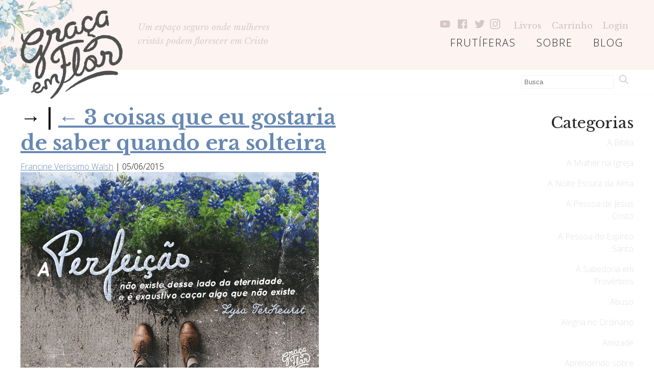

--- FILE ---
content_type: text/html; charset=UTF-8
request_url: https://gracaemflor.com/3-coisas-que-eu-gostaria-de-saber-quando-era-solteira/perfecao/
body_size: 14170
content:
<!DOCTYPE html>
<html lang="en-US" id="html">
<head>
<meta charset="UTF-8" />
<meta name="viewport" content="width=device-width" />
<script src="https://ajax.googleapis.com/ajax/libs/jquery/3.1.1/jquery.min.js"></script>
<script src="/wp-content/themes/graca-theme/js/masonry.pkgd.min.js"></script>
<script src="/wp-content/themes/graca-theme/js/scripts.js"></script>

<link rel="stylesheet" type="text/css" href="https://gracaemflor.com/wp-content/themes/graca-theme/style.css" />
<link href="https://fonts.googleapis.com/css?family=Open+Sans:300,300i,700,700i" rel="stylesheet">
<link href="https://fonts.googleapis.com/css?family=Open+Sans+Condensed:700" rel="stylesheet">
<link href="https://fonts.googleapis.com/css?family=Libre+Baskerville:400,400i,700" rel="stylesheet">

<!-- Facebook Pixel Code -->
<script>
!function(f,b,e,v,n,t,s)
{if(f.fbq)return;n=f.fbq=function(){n.callMethod?
n.callMethod.apply(n,arguments):n.queue.push(arguments)};
if(!f._fbq)f._fbq=n;n.push=n;n.loaded=!0;n.version='2.0';
n.queue=[];t=b.createElement(e);t.async=!0;
t.src=v;s=b.getElementsByTagName(e)[0];
s.parentNode.insertBefore(t,s)}(window,document,'script',
'https://connect.facebook.net/en_US/fbevents.js');
 fbq('init', '654397208084234'); 
fbq('track', 'PageView');
</script>
<noscript>
 <img height="1" width="1" 
src="https://www.facebook.com/tr?id=654397208084234&ev=PageView
&noscript=1"/>
</noscript>
<!-- End Facebook Pixel Code -->


<meta name='robots' content='index, follow, max-image-preview:large, max-snippet:-1, max-video-preview:-1' />
	<style>img:is([sizes="auto" i], [sizes^="auto," i]) { contain-intrinsic-size: 3000px 1500px }</style>
	
	<!-- This site is optimized with the Yoast SEO plugin v20.4 - https://yoast.com/wordpress/plugins/seo/ -->
	<title>- Graça Em Flor</title>
	<link rel="canonical" href="https://gracaemflor.com/3-coisas-que-eu-gostaria-de-saber-quando-era-solteira/perfecao/" />
	<meta property="og:locale" content="en_US" />
	<meta property="og:type" content="article" />
	<meta property="og:title" content="- Graça Em Flor" />
	<meta property="og:url" content="https://gracaemflor.com/3-coisas-que-eu-gostaria-de-saber-quando-era-solteira/perfecao/" />
	<meta property="og:site_name" content="Graça Em Flor" />
	<meta property="article:publisher" content="https://www.facebook.com/gracaemflor" />
	<meta property="article:modified_time" content="2015-06-05T19:56:58+00:00" />
	<meta property="og:image" content="https://gracaemflor.com/3-coisas-que-eu-gostaria-de-saber-quando-era-solteira/perfecao" />
	<meta property="og:image:width" content="584" />
	<meta property="og:image:height" content="400" />
	<meta property="og:image:type" content="image/jpeg" />
	<meta name="twitter:card" content="summary_large_image" />
	<meta name="twitter:site" content="@francineemflor" />
	<script type="application/ld+json" class="yoast-schema-graph">{"@context":"https://schema.org","@graph":[{"@type":"WebPage","@id":"https://gracaemflor.com/3-coisas-que-eu-gostaria-de-saber-quando-era-solteira/perfecao/","url":"https://gracaemflor.com/3-coisas-que-eu-gostaria-de-saber-quando-era-solteira/perfecao/","name":"- Graça Em Flor","isPartOf":{"@id":"https://gracaemflor.com/#website"},"primaryImageOfPage":{"@id":"https://gracaemflor.com/3-coisas-que-eu-gostaria-de-saber-quando-era-solteira/perfecao/#primaryimage"},"image":{"@id":"https://gracaemflor.com/3-coisas-que-eu-gostaria-de-saber-quando-era-solteira/perfecao/#primaryimage"},"thumbnailUrl":"https://gracaemflor.com/wp-content/uploads/2015/06/Perfecao.jpg","datePublished":"2015-06-05T19:56:53+00:00","dateModified":"2015-06-05T19:56:58+00:00","breadcrumb":{"@id":"https://gracaemflor.com/3-coisas-que-eu-gostaria-de-saber-quando-era-solteira/perfecao/#breadcrumb"},"inLanguage":"en-US","potentialAction":[{"@type":"ReadAction","target":["https://gracaemflor.com/3-coisas-que-eu-gostaria-de-saber-quando-era-solteira/perfecao/"]}]},{"@type":"ImageObject","inLanguage":"en-US","@id":"https://gracaemflor.com/3-coisas-que-eu-gostaria-de-saber-quando-era-solteira/perfecao/#primaryimage","url":"https://gracaemflor.com/wp-content/uploads/2015/06/Perfecao.jpg","contentUrl":"https://gracaemflor.com/wp-content/uploads/2015/06/Perfecao.jpg","width":584,"height":400},{"@type":"BreadcrumbList","@id":"https://gracaemflor.com/3-coisas-que-eu-gostaria-de-saber-quando-era-solteira/perfecao/#breadcrumb","itemListElement":[{"@type":"ListItem","position":1,"name":"Home","item":"https://gracaemflor.com/"},{"@type":"ListItem","position":2,"name":"Namoro","item":"https://gracaemflor.com/category/namoro/"},{"@type":"ListItem","position":3,"name":"3 coisas que eu gostaria de saber quando era solteira","item":"https://gracaemflor.com/3-coisas-que-eu-gostaria-de-saber-quando-era-solteira/"},{"@type":"ListItem","position":4,"name":"&rarr;"}]},{"@type":"WebSite","@id":"https://gracaemflor.com/#website","url":"https://gracaemflor.com/","name":"Graça Em Flor","description":"Florescendo nEle","potentialAction":[{"@type":"SearchAction","target":{"@type":"EntryPoint","urlTemplate":"https://gracaemflor.com/?s={search_term_string}"},"query-input":"required name=search_term_string"}],"inLanguage":"en-US"}]}</script>
	<!-- / Yoast SEO plugin. -->


<link rel='dns-prefetch' href='//v0.wordpress.com' />
<link rel='dns-prefetch' href='//jetpack.wordpress.com' />
<link rel='dns-prefetch' href='//s0.wp.com' />
<link rel='dns-prefetch' href='//public-api.wordpress.com' />
<link rel='dns-prefetch' href='//0.gravatar.com' />
<link rel='dns-prefetch' href='//1.gravatar.com' />
<link rel='dns-prefetch' href='//2.gravatar.com' />
<link rel="alternate" type="application/rss+xml" title="Graça Em Flor &raquo; Feed" href="https://gracaemflor.com/feed/" />
<link rel="alternate" type="application/rss+xml" title="Graça Em Flor &raquo; Comments Feed" href="https://gracaemflor.com/comments/feed/" />
<link rel="alternate" type="application/rss+xml" title="Graça Em Flor &raquo; &rarr; Comments Feed" href="https://gracaemflor.com/3-coisas-que-eu-gostaria-de-saber-quando-era-solteira/perfecao/feed/" />
<script type="text/javascript">
/* <![CDATA[ */
window._wpemojiSettings = {"baseUrl":"https:\/\/s.w.org\/images\/core\/emoji\/16.0.1\/72x72\/","ext":".png","svgUrl":"https:\/\/s.w.org\/images\/core\/emoji\/16.0.1\/svg\/","svgExt":".svg","source":{"concatemoji":"https:\/\/gracaemflor.com\/wp-includes\/js\/wp-emoji-release.min.js?ver=6.8.3"}};
/*! This file is auto-generated */
!function(s,n){var o,i,e;function c(e){try{var t={supportTests:e,timestamp:(new Date).valueOf()};sessionStorage.setItem(o,JSON.stringify(t))}catch(e){}}function p(e,t,n){e.clearRect(0,0,e.canvas.width,e.canvas.height),e.fillText(t,0,0);var t=new Uint32Array(e.getImageData(0,0,e.canvas.width,e.canvas.height).data),a=(e.clearRect(0,0,e.canvas.width,e.canvas.height),e.fillText(n,0,0),new Uint32Array(e.getImageData(0,0,e.canvas.width,e.canvas.height).data));return t.every(function(e,t){return e===a[t]})}function u(e,t){e.clearRect(0,0,e.canvas.width,e.canvas.height),e.fillText(t,0,0);for(var n=e.getImageData(16,16,1,1),a=0;a<n.data.length;a++)if(0!==n.data[a])return!1;return!0}function f(e,t,n,a){switch(t){case"flag":return n(e,"\ud83c\udff3\ufe0f\u200d\u26a7\ufe0f","\ud83c\udff3\ufe0f\u200b\u26a7\ufe0f")?!1:!n(e,"\ud83c\udde8\ud83c\uddf6","\ud83c\udde8\u200b\ud83c\uddf6")&&!n(e,"\ud83c\udff4\udb40\udc67\udb40\udc62\udb40\udc65\udb40\udc6e\udb40\udc67\udb40\udc7f","\ud83c\udff4\u200b\udb40\udc67\u200b\udb40\udc62\u200b\udb40\udc65\u200b\udb40\udc6e\u200b\udb40\udc67\u200b\udb40\udc7f");case"emoji":return!a(e,"\ud83e\udedf")}return!1}function g(e,t,n,a){var r="undefined"!=typeof WorkerGlobalScope&&self instanceof WorkerGlobalScope?new OffscreenCanvas(300,150):s.createElement("canvas"),o=r.getContext("2d",{willReadFrequently:!0}),i=(o.textBaseline="top",o.font="600 32px Arial",{});return e.forEach(function(e){i[e]=t(o,e,n,a)}),i}function t(e){var t=s.createElement("script");t.src=e,t.defer=!0,s.head.appendChild(t)}"undefined"!=typeof Promise&&(o="wpEmojiSettingsSupports",i=["flag","emoji"],n.supports={everything:!0,everythingExceptFlag:!0},e=new Promise(function(e){s.addEventListener("DOMContentLoaded",e,{once:!0})}),new Promise(function(t){var n=function(){try{var e=JSON.parse(sessionStorage.getItem(o));if("object"==typeof e&&"number"==typeof e.timestamp&&(new Date).valueOf()<e.timestamp+604800&&"object"==typeof e.supportTests)return e.supportTests}catch(e){}return null}();if(!n){if("undefined"!=typeof Worker&&"undefined"!=typeof OffscreenCanvas&&"undefined"!=typeof URL&&URL.createObjectURL&&"undefined"!=typeof Blob)try{var e="postMessage("+g.toString()+"("+[JSON.stringify(i),f.toString(),p.toString(),u.toString()].join(",")+"));",a=new Blob([e],{type:"text/javascript"}),r=new Worker(URL.createObjectURL(a),{name:"wpTestEmojiSupports"});return void(r.onmessage=function(e){c(n=e.data),r.terminate(),t(n)})}catch(e){}c(n=g(i,f,p,u))}t(n)}).then(function(e){for(var t in e)n.supports[t]=e[t],n.supports.everything=n.supports.everything&&n.supports[t],"flag"!==t&&(n.supports.everythingExceptFlag=n.supports.everythingExceptFlag&&n.supports[t]);n.supports.everythingExceptFlag=n.supports.everythingExceptFlag&&!n.supports.flag,n.DOMReady=!1,n.readyCallback=function(){n.DOMReady=!0}}).then(function(){return e}).then(function(){var e;n.supports.everything||(n.readyCallback(),(e=n.source||{}).concatemoji?t(e.concatemoji):e.wpemoji&&e.twemoji&&(t(e.twemoji),t(e.wpemoji)))}))}((window,document),window._wpemojiSettings);
/* ]]> */
</script>
<link rel='stylesheet' id='sbi_styles-css' href='https://gracaemflor.com/wp-content/plugins/instagram-feed/css/sbi-styles.min.css?ver=6.1.3' type='text/css' media='all' />
<style id='wp-emoji-styles-inline-css' type='text/css'>

	img.wp-smiley, img.emoji {
		display: inline !important;
		border: none !important;
		box-shadow: none !important;
		height: 1em !important;
		width: 1em !important;
		margin: 0 0.07em !important;
		vertical-align: -0.1em !important;
		background: none !important;
		padding: 0 !important;
	}
</style>
<link rel='stylesheet' id='wp-block-library-css' href='https://gracaemflor.com/wp-includes/css/dist/block-library/style.min.css?ver=6.8.3' type='text/css' media='all' />
<style id='wp-block-library-inline-css' type='text/css'>
.has-text-align-justify{text-align:justify;}
</style>
<style id='classic-theme-styles-inline-css' type='text/css'>
/*! This file is auto-generated */
.wp-block-button__link{color:#fff;background-color:#32373c;border-radius:9999px;box-shadow:none;text-decoration:none;padding:calc(.667em + 2px) calc(1.333em + 2px);font-size:1.125em}.wp-block-file__button{background:#32373c;color:#fff;text-decoration:none}
</style>
<link rel='stylesheet' id='mediaelement-css' href='https://gracaemflor.com/wp-includes/js/mediaelement/mediaelementplayer-legacy.min.css?ver=4.2.17' type='text/css' media='all' />
<link rel='stylesheet' id='wp-mediaelement-css' href='https://gracaemflor.com/wp-includes/js/mediaelement/wp-mediaelement.min.css?ver=6.8.3' type='text/css' media='all' />
<style id='global-styles-inline-css' type='text/css'>
:root{--wp--preset--aspect-ratio--square: 1;--wp--preset--aspect-ratio--4-3: 4/3;--wp--preset--aspect-ratio--3-4: 3/4;--wp--preset--aspect-ratio--3-2: 3/2;--wp--preset--aspect-ratio--2-3: 2/3;--wp--preset--aspect-ratio--16-9: 16/9;--wp--preset--aspect-ratio--9-16: 9/16;--wp--preset--color--black: #000000;--wp--preset--color--cyan-bluish-gray: #abb8c3;--wp--preset--color--white: #ffffff;--wp--preset--color--pale-pink: #f78da7;--wp--preset--color--vivid-red: #cf2e2e;--wp--preset--color--luminous-vivid-orange: #ff6900;--wp--preset--color--luminous-vivid-amber: #fcb900;--wp--preset--color--light-green-cyan: #7bdcb5;--wp--preset--color--vivid-green-cyan: #00d084;--wp--preset--color--pale-cyan-blue: #8ed1fc;--wp--preset--color--vivid-cyan-blue: #0693e3;--wp--preset--color--vivid-purple: #9b51e0;--wp--preset--gradient--vivid-cyan-blue-to-vivid-purple: linear-gradient(135deg,rgba(6,147,227,1) 0%,rgb(155,81,224) 100%);--wp--preset--gradient--light-green-cyan-to-vivid-green-cyan: linear-gradient(135deg,rgb(122,220,180) 0%,rgb(0,208,130) 100%);--wp--preset--gradient--luminous-vivid-amber-to-luminous-vivid-orange: linear-gradient(135deg,rgba(252,185,0,1) 0%,rgba(255,105,0,1) 100%);--wp--preset--gradient--luminous-vivid-orange-to-vivid-red: linear-gradient(135deg,rgba(255,105,0,1) 0%,rgb(207,46,46) 100%);--wp--preset--gradient--very-light-gray-to-cyan-bluish-gray: linear-gradient(135deg,rgb(238,238,238) 0%,rgb(169,184,195) 100%);--wp--preset--gradient--cool-to-warm-spectrum: linear-gradient(135deg,rgb(74,234,220) 0%,rgb(151,120,209) 20%,rgb(207,42,186) 40%,rgb(238,44,130) 60%,rgb(251,105,98) 80%,rgb(254,248,76) 100%);--wp--preset--gradient--blush-light-purple: linear-gradient(135deg,rgb(255,206,236) 0%,rgb(152,150,240) 100%);--wp--preset--gradient--blush-bordeaux: linear-gradient(135deg,rgb(254,205,165) 0%,rgb(254,45,45) 50%,rgb(107,0,62) 100%);--wp--preset--gradient--luminous-dusk: linear-gradient(135deg,rgb(255,203,112) 0%,rgb(199,81,192) 50%,rgb(65,88,208) 100%);--wp--preset--gradient--pale-ocean: linear-gradient(135deg,rgb(255,245,203) 0%,rgb(182,227,212) 50%,rgb(51,167,181) 100%);--wp--preset--gradient--electric-grass: linear-gradient(135deg,rgb(202,248,128) 0%,rgb(113,206,126) 100%);--wp--preset--gradient--midnight: linear-gradient(135deg,rgb(2,3,129) 0%,rgb(40,116,252) 100%);--wp--preset--font-size--small: 13px;--wp--preset--font-size--medium: 20px;--wp--preset--font-size--large: 36px;--wp--preset--font-size--x-large: 42px;--wp--preset--spacing--20: 0.44rem;--wp--preset--spacing--30: 0.67rem;--wp--preset--spacing--40: 1rem;--wp--preset--spacing--50: 1.5rem;--wp--preset--spacing--60: 2.25rem;--wp--preset--spacing--70: 3.38rem;--wp--preset--spacing--80: 5.06rem;--wp--preset--shadow--natural: 6px 6px 9px rgba(0, 0, 0, 0.2);--wp--preset--shadow--deep: 12px 12px 50px rgba(0, 0, 0, 0.4);--wp--preset--shadow--sharp: 6px 6px 0px rgba(0, 0, 0, 0.2);--wp--preset--shadow--outlined: 6px 6px 0px -3px rgba(255, 255, 255, 1), 6px 6px rgba(0, 0, 0, 1);--wp--preset--shadow--crisp: 6px 6px 0px rgba(0, 0, 0, 1);}:where(.is-layout-flex){gap: 0.5em;}:where(.is-layout-grid){gap: 0.5em;}body .is-layout-flex{display: flex;}.is-layout-flex{flex-wrap: wrap;align-items: center;}.is-layout-flex > :is(*, div){margin: 0;}body .is-layout-grid{display: grid;}.is-layout-grid > :is(*, div){margin: 0;}:where(.wp-block-columns.is-layout-flex){gap: 2em;}:where(.wp-block-columns.is-layout-grid){gap: 2em;}:where(.wp-block-post-template.is-layout-flex){gap: 1.25em;}:where(.wp-block-post-template.is-layout-grid){gap: 1.25em;}.has-black-color{color: var(--wp--preset--color--black) !important;}.has-cyan-bluish-gray-color{color: var(--wp--preset--color--cyan-bluish-gray) !important;}.has-white-color{color: var(--wp--preset--color--white) !important;}.has-pale-pink-color{color: var(--wp--preset--color--pale-pink) !important;}.has-vivid-red-color{color: var(--wp--preset--color--vivid-red) !important;}.has-luminous-vivid-orange-color{color: var(--wp--preset--color--luminous-vivid-orange) !important;}.has-luminous-vivid-amber-color{color: var(--wp--preset--color--luminous-vivid-amber) !important;}.has-light-green-cyan-color{color: var(--wp--preset--color--light-green-cyan) !important;}.has-vivid-green-cyan-color{color: var(--wp--preset--color--vivid-green-cyan) !important;}.has-pale-cyan-blue-color{color: var(--wp--preset--color--pale-cyan-blue) !important;}.has-vivid-cyan-blue-color{color: var(--wp--preset--color--vivid-cyan-blue) !important;}.has-vivid-purple-color{color: var(--wp--preset--color--vivid-purple) !important;}.has-black-background-color{background-color: var(--wp--preset--color--black) !important;}.has-cyan-bluish-gray-background-color{background-color: var(--wp--preset--color--cyan-bluish-gray) !important;}.has-white-background-color{background-color: var(--wp--preset--color--white) !important;}.has-pale-pink-background-color{background-color: var(--wp--preset--color--pale-pink) !important;}.has-vivid-red-background-color{background-color: var(--wp--preset--color--vivid-red) !important;}.has-luminous-vivid-orange-background-color{background-color: var(--wp--preset--color--luminous-vivid-orange) !important;}.has-luminous-vivid-amber-background-color{background-color: var(--wp--preset--color--luminous-vivid-amber) !important;}.has-light-green-cyan-background-color{background-color: var(--wp--preset--color--light-green-cyan) !important;}.has-vivid-green-cyan-background-color{background-color: var(--wp--preset--color--vivid-green-cyan) !important;}.has-pale-cyan-blue-background-color{background-color: var(--wp--preset--color--pale-cyan-blue) !important;}.has-vivid-cyan-blue-background-color{background-color: var(--wp--preset--color--vivid-cyan-blue) !important;}.has-vivid-purple-background-color{background-color: var(--wp--preset--color--vivid-purple) !important;}.has-black-border-color{border-color: var(--wp--preset--color--black) !important;}.has-cyan-bluish-gray-border-color{border-color: var(--wp--preset--color--cyan-bluish-gray) !important;}.has-white-border-color{border-color: var(--wp--preset--color--white) !important;}.has-pale-pink-border-color{border-color: var(--wp--preset--color--pale-pink) !important;}.has-vivid-red-border-color{border-color: var(--wp--preset--color--vivid-red) !important;}.has-luminous-vivid-orange-border-color{border-color: var(--wp--preset--color--luminous-vivid-orange) !important;}.has-luminous-vivid-amber-border-color{border-color: var(--wp--preset--color--luminous-vivid-amber) !important;}.has-light-green-cyan-border-color{border-color: var(--wp--preset--color--light-green-cyan) !important;}.has-vivid-green-cyan-border-color{border-color: var(--wp--preset--color--vivid-green-cyan) !important;}.has-pale-cyan-blue-border-color{border-color: var(--wp--preset--color--pale-cyan-blue) !important;}.has-vivid-cyan-blue-border-color{border-color: var(--wp--preset--color--vivid-cyan-blue) !important;}.has-vivid-purple-border-color{border-color: var(--wp--preset--color--vivid-purple) !important;}.has-vivid-cyan-blue-to-vivid-purple-gradient-background{background: var(--wp--preset--gradient--vivid-cyan-blue-to-vivid-purple) !important;}.has-light-green-cyan-to-vivid-green-cyan-gradient-background{background: var(--wp--preset--gradient--light-green-cyan-to-vivid-green-cyan) !important;}.has-luminous-vivid-amber-to-luminous-vivid-orange-gradient-background{background: var(--wp--preset--gradient--luminous-vivid-amber-to-luminous-vivid-orange) !important;}.has-luminous-vivid-orange-to-vivid-red-gradient-background{background: var(--wp--preset--gradient--luminous-vivid-orange-to-vivid-red) !important;}.has-very-light-gray-to-cyan-bluish-gray-gradient-background{background: var(--wp--preset--gradient--very-light-gray-to-cyan-bluish-gray) !important;}.has-cool-to-warm-spectrum-gradient-background{background: var(--wp--preset--gradient--cool-to-warm-spectrum) !important;}.has-blush-light-purple-gradient-background{background: var(--wp--preset--gradient--blush-light-purple) !important;}.has-blush-bordeaux-gradient-background{background: var(--wp--preset--gradient--blush-bordeaux) !important;}.has-luminous-dusk-gradient-background{background: var(--wp--preset--gradient--luminous-dusk) !important;}.has-pale-ocean-gradient-background{background: var(--wp--preset--gradient--pale-ocean) !important;}.has-electric-grass-gradient-background{background: var(--wp--preset--gradient--electric-grass) !important;}.has-midnight-gradient-background{background: var(--wp--preset--gradient--midnight) !important;}.has-small-font-size{font-size: var(--wp--preset--font-size--small) !important;}.has-medium-font-size{font-size: var(--wp--preset--font-size--medium) !important;}.has-large-font-size{font-size: var(--wp--preset--font-size--large) !important;}.has-x-large-font-size{font-size: var(--wp--preset--font-size--x-large) !important;}
:where(.wp-block-post-template.is-layout-flex){gap: 1.25em;}:where(.wp-block-post-template.is-layout-grid){gap: 1.25em;}
:where(.wp-block-columns.is-layout-flex){gap: 2em;}:where(.wp-block-columns.is-layout-grid){gap: 2em;}
:root :where(.wp-block-pullquote){font-size: 1.5em;line-height: 1.6;}
</style>
<link rel='stylesheet' id='arve-main-css' href='https://gracaemflor.com/wp-content/plugins/advanced-responsive-video-embedder/build/main.css?ver=70807f607880d07700da' type='text/css' media='all' />
<link rel='stylesheet' id='bcct_style-css' href='https://gracaemflor.com/wp-content/plugins/better-click-to-tweet/assets/css/styles.css?ver=3.0' type='text/css' media='all' />
<link rel='stylesheet' id='wtr-css-css' href='https://gracaemflor.com/wp-content/plugins/worth-the-read/css/wtr.css?ver=6.8.3' type='text/css' media='all' />
<link rel='stylesheet' id='jetpack_css-css' href='https://gracaemflor.com/wp-content/plugins/jetpack/css/jetpack.css?ver=12.0.1' type='text/css' media='all' />
<script async="async" type="text/javascript" src="https://gracaemflor.com/wp-content/plugins/advanced-responsive-video-embedder/build/main.js?ver=70807f607880d07700da" id="arve-main-js"></script>
<script type="text/javascript" src="https://gracaemflor.com/wp-includes/js/jquery/jquery.min.js?ver=3.7.1" id="jquery-core-js"></script>
<script type="text/javascript" src="https://gracaemflor.com/wp-includes/js/jquery/jquery-migrate.min.js?ver=3.4.1" id="jquery-migrate-js"></script>
<link rel="https://api.w.org/" href="https://gracaemflor.com/wp-json/" /><link rel="alternate" title="JSON" type="application/json" href="https://gracaemflor.com/wp-json/wp/v2/media/350" /><link rel="EditURI" type="application/rsd+xml" title="RSD" href="https://gracaemflor.com/xmlrpc.php?rsd" />
<link rel='shortlink' href='https://wp.me/a8HdCL-5E' />
<link rel="alternate" title="oEmbed (JSON)" type="application/json+oembed" href="https://gracaemflor.com/wp-json/oembed/1.0/embed?url=https%3A%2F%2Fgracaemflor.com%2F3-coisas-que-eu-gostaria-de-saber-quando-era-solteira%2Fperfecao%2F" />
<link rel="alternate" title="oEmbed (XML)" type="text/xml+oembed" href="https://gracaemflor.com/wp-json/oembed/1.0/embed?url=https%3A%2F%2Fgracaemflor.com%2F3-coisas-que-eu-gostaria-de-saber-quando-era-solteira%2Fperfecao%2F&#038;format=xml" />
<script>
  (function(i,s,o,g,r,a,m){i['GoogleAnalyticsObject']=r;i[r]=i[r]||function(){
  (i[r].q=i[r].q||[]).push(arguments)},i[r].l=1*new Date();a=s.createElement(o),
  m=s.getElementsByTagName(o)[0];a.async=1;a.src=g;m.parentNode.insertBefore(a,m)
  })(window,document,'script','https://www.google-analytics.com/analytics.js','ga');

  ga('create', 'UA-62355906-1', 'auto');
  ga('send', 'pageview');

</script>


<!-- Hotjar Tracking Code for https://gracaemflor.com -->
<script>
    (function(h,o,t,j,a,r){
        h.hj=h.hj||function(){(h.hj.q=h.hj.q||[]).push(arguments)};
        h._hjSettings={hjid:374015,hjsv:5};
        a=o.getElementsByTagName('head')[0];
        r=o.createElement('script');r.async=1;
        r.src=t+h._hjSettings.hjid+j+h._hjSettings.hjsv;
        a.appendChild(r);
    })(window,document,'//static.hotjar.com/c/hotjar-','.js?sv=');
</script><meta name="generator" content="Redux 4.3.21.2" /><style type="text/css">.wtr-time-wrap{ 
	/* wraps the entire label */
	margin: 0 10px;

}
.wtr-time-number{ 
	/* applies only to the number */
	
}</style>	<style>img#wpstats{display:none}</style>
		<meta name="generator" content="Elementor 3.12.1; features: a11y_improvements, additional_custom_breakpoints; settings: css_print_method-external, google_font-enabled, font_display-auto">
<link rel="icon" href="https://gracaemflor.com/wp-content/uploads/2017/05/cropped-graca-logo-1-copy-32x32.png" sizes="32x32" />
<link rel="icon" href="https://gracaemflor.com/wp-content/uploads/2017/05/cropped-graca-logo-1-copy-192x192.png" sizes="192x192" />
<link rel="apple-touch-icon" href="https://gracaemflor.com/wp-content/uploads/2017/05/cropped-graca-logo-1-copy-180x180.png" />
<meta name="msapplication-TileImage" content="https://gracaemflor.com/wp-content/uploads/2017/05/cropped-graca-logo-1-copy-270x270.png" />
<style id="wtr_settings-dynamic-css" title="dynamic-css" class="redux-options-output">.wtr-time-wrap{color:#CCCCCC;font-size:16px;font-display:swap;}</style></head>
<body class="attachment wp-singular attachment-template-default single single-attachment postid-350 attachmentid-350 attachment-jpeg wp-theme-graca-theme elementor-default elementor-kit-4061">
	

<!--

<a id="juntasBanner" style="background:#99efff;float:left; width:100%;" href="/estudos"><img style="width:100%; max-width:600px; margin:0 auto; display:block;" src="/wp-content/themes/graca-theme/img/Juntas-banner.jpg"></a>
	
-->



<!--
	<a id="topBanner" style="background: #c6e8ef; padding: 20px 10%; color: #527386; float: left; width: 100%; text-align: center; font-weight: bold; text-decoration: none;" href="/estudos">
		<div class="container main">
		Use o cupom NATAL20 e receba 20% de desconto em nossos estudos. Promoção válida apenas para esse final de semana (28-29/11)
			
			<span style="font-size: 12px; color: #8db4bb; text-decoration: underline;margin-left: 2em;">clique aqui ></span>
		</div>
	</a>
-->

	
	
<header id="header" role="banner">
	
	
	
	
	
	<div id="mobileNav">
		
		<a alt="Graça em Flor" id="logo" href="/">
					<img alt="Graça em Flor Logo" src="/wp-content/themes/graca-theme/img/graca-logo.png">
				</a>
				
		<a id="menuButton">MENU</a>
			
	</div>
	
	
	<div id="navBar">
		
		<img class="headerFlowers" src="/wp-content/themes/graca-theme/img/logoFlower1.png">
		
		<div id="headContainer">
			
			<div id="headPad">

					<a alt="Graça em Flor" id="logo" href="/">
						<img alt="Graça em Flor Logo" src="/wp-content/themes/graca-theme/img/graca-logo.png">
					</a>
					
					<div id="headerQuote">
						
						Um espaço seguro onde mulheres cristãs podem florescer em Cristo
						
						
					</div>
				
					<nav id="menu" role="navigation">
						<div id="extraMenu">
							
<div id="socialHeader">
								<a class="socialAnchor" href="https://www.youtube.com/francineverissimo" target="_blank"><svg id="youtube" class="custom-icon social-icon" version="1.1" xmlns="http://www.w3.org/2000/svg" xmlns:xlink="http://www.w3.org/1999/xlink" viewBox="0 0 100 100"><path class="inner-shape" style="opacity:1;" transform="translate(0,0) scale(1)" d="M97.284,26.359c-1-5.352-5.456-9.346-10.574-9.839c-12.221-0.784-24.488-1.42-36.731-1.428 c-12.244-0.007-24.464,0.616-36.687,1.388c-5.137,0.497-9.592,4.47-10.589,9.842C1.567,34.058,1,41.869,1,49.678 s0.568,15.619,1.703,23.355c0.996,5.372,5.451,9.822,10.589,10.314c12.226,0.773,24.439,1.561,36.687,1.561 c12.239,0,24.515-0.688,36.731-1.479c5.118-0.497,9.574-5.079,10.574-10.428C98.43,65.278,99,57.477,99,49.676 C99,41.88,98.428,34.083,97.284,26.359z M38.89,63.747V35.272l26.52,14.238L38.89,63.747z"></path></svg></a>
								
								<a class="socialAnchor" href="https://www.facebook.com/gracaemflor" target="_blank"><svg id="facebook" class="custom-icon social-icon" viewBox="0 0 16 16" xmlns="http://www.w3.org/2000/svg" fill-rule="evenodd" clip-rule="evenodd" stroke-linejoin="round" stroke-miterlimit="1.414"><path class="inner-shape" d="M15.117 0H.883C.395 0 0 .395 0 .883v14.234c0 .488.395.883.883.883h7.663V9.804H6.46V7.39h2.086V5.607c0-2.066 1.262-3.19 3.106-3.19.883 0 1.642.064 1.863.094v2.16h-1.28c-1 0-1.195.48-1.195 1.18v1.54h2.39l-.31 2.42h-2.08V16h4.077c.488 0 .883-.395.883-.883V.883C16 .395 15.605 0 15.117 0" fill-rule="nonzero"/></svg></a>
								
								<a class="socialAnchor" href="https://twitter.com/francineemflor" target="_blank"><svg id="twitter" class="custom-icon social-icon" version="1.1" xmlns="http://www.w3.org/2000/svg" xmlns:xlink="http://www.w3.org/1999/xlink" viewBox="0 0 100 100"><path class="inner-shape" style="opacity:1;" transform="translate(0,0) scale(1)" d="M99.001,19.428c-3.606,1.608-7.48,2.695-11.547,3.184c4.15-2.503,7.338-6.466,8.841-11.189 c-3.885,2.318-8.187,4-12.768,4.908c-3.667-3.931-8.893-6.387-14.676-6.387c-11.104,0-20.107,9.054-20.107,20.223 c0,1.585,0.177,3.128,0.52,4.609c-16.71-0.845-31.525-8.895-41.442-21.131C6.092,16.633,5.1,20.107,5.1,23.813 c0,7.017,3.55,13.208,8.945,16.834c-3.296-0.104-6.397-1.014-9.106-2.529c-0.002,0.085-0.002,0.17-0.002,0.255 c0,9.799,6.931,17.972,16.129,19.831c-1.688,0.463-3.463,0.71-5.297,0.71c-1.296,0-2.555-0.127-3.783-0.363 c2.559,8.034,9.984,13.882,18.782,14.045c-6.881,5.424-15.551,8.657-24.971,8.657c-1.623,0-3.223-0.096-4.796-0.282 c8.898,5.738,19.467,9.087,30.82,9.087c36.982,0,57.206-30.817,57.206-57.543c0-0.877-0.02-1.748-0.059-2.617 C92.896,27.045,96.305,23.482,99.001,19.428z"></path></svg></a>
								
								<a class="socialAnchor" href="https://instagram.com/gracaemflor" target="_blank"><svg id="instagram" class="custom-icon social-icon" viewBox="0 0 16 16" xmlns="http://www.w3.org/2000/svg" fill-rule="evenodd" clip-rule="evenodd" stroke-linejoin="round" stroke-miterlimit="1.414"><path class="inner-shape" d="M8 0C5.827 0 5.555.01 4.702.048 3.85.088 3.27.222 2.76.42c-.526.204-.973.478-1.417.923-.445.444-.72.89-.923 1.417-.198.51-.333 1.09-.372 1.942C.008 5.555 0 5.827 0 8s.01 2.445.048 3.298c.04.852.174 1.433.372 1.942.204.526.478.973.923 1.417.444.445.89.72 1.417.923.51.198 1.09.333 1.942.372.853.04 1.125.048 3.298.048s2.445-.01 3.298-.048c.852-.04 1.433-.174 1.942-.372.526-.204.973-.478 1.417-.923.445-.444.72-.89.923-1.417.198-.51.333-1.09.372-1.942.04-.853.048-1.125.048-3.298s-.01-2.445-.048-3.298c-.04-.852-.174-1.433-.372-1.942-.204-.526-.478-.973-.923-1.417-.444-.445-.89-.72-1.417-.923-.51-.198-1.09-.333-1.942-.372C10.445.008 10.173 0 8 0zm0 1.44c2.136 0 2.39.01 3.233.048.78.036 1.203.166 1.485.276.374.145.64.318.92.598.28.28.453.546.598.92.11.282.24.705.276 1.485.038.844.047 1.097.047 3.233s-.01 2.39-.05 3.233c-.04.78-.17 1.203-.28 1.485-.15.374-.32.64-.6.92-.28.28-.55.453-.92.598-.28.11-.71.24-1.49.276-.85.038-1.1.047-3.24.047s-2.39-.01-3.24-.05c-.78-.04-1.21-.17-1.49-.28-.38-.15-.64-.32-.92-.6-.28-.28-.46-.55-.6-.92-.11-.28-.24-.71-.28-1.49-.03-.84-.04-1.1-.04-3.23s.01-2.39.04-3.24c.04-.78.17-1.21.28-1.49.14-.38.32-.64.6-.92.28-.28.54-.46.92-.6.28-.11.7-.24 1.48-.28.85-.03 1.1-.04 3.24-.04zm0 2.452c-2.27 0-4.108 1.84-4.108 4.108 0 2.27 1.84 4.108 4.108 4.108 2.27 0 4.108-1.84 4.108-4.108 0-2.27-1.84-4.108-4.108-4.108zm0 6.775c-1.473 0-2.667-1.194-2.667-2.667 0-1.473 1.194-2.667 2.667-2.667 1.473 0 2.667 1.194 2.667 2.667 0 1.473-1.194 2.667-2.667 2.667zm5.23-6.937c0 .53-.43.96-.96.96s-.96-.43-.96-.96.43-.96.96-.96.96.43.96.96z"/></svg></a>
						</div>		
							
							<div id="extraNav">
								<a alt="Graça em Flor Livros" href="/livros">Livros</a>
								<a alt="Graça em Flor Contato" href="/cart">Carrinho</a>
								<a alt="Graça em Flor Contato" href="/meus-estudos">Login</a>
<!-- 								<a alt="Graça em Flor Login" href="/perfil">Login</a> -->
							</div>
						
					</div>
					
					<div id="mainMenu">
						<div class="menu-main-container"><ul id="menu-main" class="menu"><li id="menu-item-1294" class="menu-item menu-item-type-post_type menu-item-object-page current_page_parent menu-item-1294"><a href="https://gracaemflor.com/blog/">Blog</a></li>
<li id="menu-item-23" class="menu-item menu-item-type-post_type menu-item-object-page menu-item-23"><a href="https://gracaemflor.com/sobre/">Sobre</a></li>
<li id="menu-item-121436" class="menu-item menu-item-type-post_type menu-item-object-page menu-item-121436"><a rel="httpfrutiferascom" href="https://gracaemflor.com/frutiferas/" title="http://frutiferas.com">Frutíferas</a></li>
</ul></div>					</div>
				</nav>
		
			</div> <!-- headPad -->
	
		</div> <!-- container -->
		
		<div id="subNavBar">
			
			<form role="search" method="get" class="search-form" action="https://gracaemflor.com/">
				<input type="search" class="search-field" placeholder="Busca" value="" name="s" title="Search for:" />
				<input type="submit" class="search-submit" value="" />
			</form>
		</div>

	</div>
	
	
	
	<div id="headFade"></div>
	

</header>
<section id="content" role="main">
<header class="header">
<h1 class="entry-title">&rarr; <span class="meta-sep">|</span> <a href="https://gracaemflor.com/3-coisas-que-eu-gostaria-de-saber-quando-era-solteira/" title="Return to 3 coisas que eu gostaria de saber quando era solteira" rev="attachment"><span class="meta-nav">&larr; </span>3 coisas que eu gostaria de saber quando era solteira</a></h1> <section class="entry-meta">
<span class="author vcard"><a href="https://gracaemflor.com/author/fran/" title="Posts by Francine Veríssimo Walsh" rel="author">Francine Veríssimo Walsh</a></span>
<span class="meta-sep"> | </span>
<span class="entry-date">05/06/2015</span>
</section></header>
<article id="post-350" class="post-350 attachment type-attachment status-inherit hentry">
<header class="header">
<nav id="nav-above" class="navigation" role="navigation">
<div class="nav-previous"></div>
<div class="nav-next"></div>
</nav>
</header>
<section class="entry-content">
<div class="entry-attachment">
<p class="attachment"><a href="https://gracaemflor.com/wp-content/uploads/2015/06/Perfecao.jpg" title="&rarr;" rel="attachment"><img src="https://gracaemflor.com/wp-content/uploads/2015/06/Perfecao.jpg" width="584" height="400" class="attachment-medium" alt="" /></a></p>
</div>
<div class="entry-caption"></div>
</section>
</article>
<section id="comments">

		<div id="respond" class="comment-respond">
							<h3 id="reply-title" class="comment-reply-title">Leave a Reply					<small><a rel="nofollow" id="cancel-comment-reply-link" href="/3-coisas-que-eu-gostaria-de-saber-quando-era-solteira/perfecao/#respond" style="display:none;">Cancel reply</a></small>
				</h3>
						<form id="commentform" class="comment-form">
				<iframe
					title="Comment Form"
					src="https://jetpack.wordpress.com/jetpack-comment/?blogid=128511167&#038;postid=350&#038;comment_registration=0&#038;require_name_email=1&#038;stc_enabled=1&#038;stb_enabled=1&#038;show_avatars=1&#038;avatar_default=blank&#038;greeting=Leave+a+Reply&#038;jetpack_comments_nonce=3789e7de30&#038;greeting_reply=Leave+a+Reply+to+%25s&#038;color_scheme=light&#038;lang=en_US&#038;jetpack_version=12.0.1&#038;show_cookie_consent=10&#038;has_cookie_consent=0&#038;token_key=%3Bnormal%3B&#038;sig=6fdade6ef2cab8d5445cb1557685211e6b6db29a#parent=https%3A%2F%2Fgracaemflor.com%2F3-coisas-que-eu-gostaria-de-saber-quando-era-solteira%2Fperfecao%2F"
											name="jetpack_remote_comment"
						style="width:100%; height: 430px; border:0;"
										class="jetpack_remote_comment"
					id="jetpack_remote_comment"
					sandbox="allow-same-origin allow-top-navigation allow-scripts allow-forms allow-popups"
				>
									</iframe>
									<!--[if !IE]><!-->
					<script>
						document.addEventListener('DOMContentLoaded', function () {
							var commentForms = document.getElementsByClassName('jetpack_remote_comment');
							for (var i = 0; i < commentForms.length; i++) {
								commentForms[i].allowTransparency = false;
								commentForms[i].scrolling = 'no';
							}
						});
					</script>
					<!--<![endif]-->
							</form>
		</div>

		
		<input type="hidden" name="comment_parent" id="comment_parent" value="" />

		</section></section>
<aside id="sidebar" role="complementary">
<div id="primary" class="widget-area">
<ul class="xoxo">
<li id="categories-2" class="widget-container widget_categories"><h3 class="widget-title">Categorias</h3>
			<ul>
					<li class="cat-item cat-item-1042"><a href="https://gracaemflor.com/category/a-biblia/">A Bíblia</a>
</li>
	<li class="cat-item cat-item-803"><a href="https://gracaemflor.com/category/a-mulher-na-igreja/">A Mulher na Igreja</a>
</li>
	<li class="cat-item cat-item-1367"><a href="https://gracaemflor.com/category/a-noite-escura-da-alma/">A Noite Escura da Alma</a>
</li>
	<li class="cat-item cat-item-852"><a href="https://gracaemflor.com/category/a-pessoa-de-jesus-cristo/">A Pessoa de Jesus Cristo</a>
</li>
	<li class="cat-item cat-item-932"><a href="https://gracaemflor.com/category/a-pessoa-do-espirito-santo/">A Pessoa do Espírito Santo</a>
</li>
	<li class="cat-item cat-item-1311"><a href="https://gracaemflor.com/category/a-sabedoria-em-proverbios/">A Sabedoria em Provérbios</a>
</li>
	<li class="cat-item cat-item-760"><a href="https://gracaemflor.com/category/abuso/">Abuso</a>
</li>
	<li class="cat-item cat-item-1064"><a href="https://gracaemflor.com/category/alegria-no-ordinario/">Alegria no Ordinário</a>
</li>
	<li class="cat-item cat-item-82"><a href="https://gracaemflor.com/category/amizade/">Amizade</a>
</li>
	<li class="cat-item cat-item-1205"><a href="https://gracaemflor.com/category/aprendendo-sobre-jesus-atraves-dos-salmos/">Aprendendo sobre Jesus através dos Salmos</a>
</li>
	<li class="cat-item cat-item-983"><a href="https://gracaemflor.com/category/parabolas-de-jesus/">As Parábolas de Jesus</a>
</li>
	<li class="cat-item cat-item-796"><a href="https://gracaemflor.com/category/atributos-comunicaveis-de-deus/">Atributos Comunicáveis de Deus</a>
</li>
	<li class="cat-item cat-item-1"><a href="https://gracaemflor.com/category/beleza/">Beleza</a>
</li>
	<li class="cat-item cat-item-949"><a href="https://gracaemflor.com/category/cartas-as-minhas-amigas/">Cartas Às Minhas Amigas</a>
</li>
	<li class="cat-item cat-item-43"><a href="https://gracaemflor.com/category/casamento/">Casamento</a>
</li>
	<li class="cat-item cat-item-1044"><a href="https://gracaemflor.com/category/cristo-em-cada-pensamento-saude-mental/">Cristo Em Cada Pensamento (Saúde Mental)</a>
</li>
	<li class="cat-item cat-item-1516"><a href="https://gracaemflor.com/category/cultivando-um-coracao-agradecido/">Cultivando um Coração Agradecido</a>
</li>
	<li class="cat-item cat-item-184"><a href="https://gracaemflor.com/category/devocional/">Devocional</a>
</li>
	<li class="cat-item cat-item-259"><a href="https://gracaemflor.com/category/dificuldades/">Dificuldades</a>
</li>
	<li class="cat-item cat-item-753"><a href="https://gracaemflor.com/category/disciplinas-espirituais/">Disciplinas Espirituais</a>
</li>
	<li class="cat-item cat-item-352"><a href="https://gracaemflor.com/category/doutrina/">Doutrina</a>
</li>
	<li class="cat-item cat-item-693"><a href="https://gracaemflor.com/category/educacao/">Educação</a>
</li>
	<li class="cat-item cat-item-460"><a href="https://gracaemflor.com/category/entrevista/">Entrevista</a>
</li>
	<li class="cat-item cat-item-1434"><a href="https://gracaemflor.com/category/esperanca-em-tempos-de-transicao/">Esperança em Tempos de Transição</a>
</li>
	<li class="cat-item cat-item-3"><a href="https://gracaemflor.com/category/estudo-biblico/">Estudo bíblico</a>
</li>
	<li class="cat-item cat-item-594"><a href="https://gracaemflor.com/category/familia/">Família</a>
</li>
	<li class="cat-item cat-item-1031"><a href="https://gracaemflor.com/category/familia-um-projeto-de-deus/">Família, um projeto de Deus</a>
</li>
	<li class="cat-item cat-item-35"><a href="https://gracaemflor.com/category/featured/">Featured</a>
</li>
	<li class="cat-item cat-item-131"><a href="https://gracaemflor.com/category/feminilidade/">Feminilidade</a>
</li>
	<li class="cat-item cat-item-487"><a href="https://gracaemflor.com/category/filme/">Filme/Documentário</a>
</li>
	<li class="cat-item cat-item-836"><a href="https://gracaemflor.com/category/genesis/">Gênesis</a>
</li>
	<li class="cat-item cat-item-537"><a href="https://gracaemflor.com/graca-responde">Graça Responde</a>
</li>
	<li class="cat-item cat-item-906"><a href="https://gracaemflor.com/historia-do-cristianismo">História do Cristianismo</a>
</li>
	<li class="cat-item cat-item-11"><a href="https://gracaemflor.com/category/livros/">Livros</a>
</li>
	<li class="cat-item cat-item-1050"><a href="https://gracaemflor.com/category/marta-e-maria/">Marta e Maria</a>
</li>
	<li class="cat-item cat-item-528"><a href="https://gracaemflor.com/category/maternidade/">Maternidade</a>
</li>
	<li class="cat-item cat-item-965"><a href="https://gracaemflor.com/category/meninas-como-nos/">Meninas como Nós</a>
</li>
	<li class="cat-item cat-item-1012"><a href="https://gracaemflor.com/category/milagres-de-jesus/">Milagres de Jesus</a>
</li>
	<li class="cat-item cat-item-301"><a href="https://gracaemflor.com/category/ministerio-infantil/">Ministério Infantil</a>
</li>
	<li class="cat-item cat-item-1083"><a href="https://gracaemflor.com/category/missionarias-que-marcaram-a-historia-do-cristianismo/">Missionárias que Marcaram a História do Cristianismo</a>
</li>
	<li class="cat-item cat-item-12"><a href="https://gracaemflor.com/category/missoes/">Missões</a>
</li>
	<li class="cat-item cat-item-313"><a href="https://gracaemflor.com/category/moda/">Moda</a>
</li>
	<li class="cat-item cat-item-872"><a href="https://gracaemflor.com/category/mulheres-desconhecidas-da-biblia/">Mulheres Desconhecidas da Bíblia</a>
</li>
	<li class="cat-item cat-item-302"><a href="https://gracaemflor.com/category/namoro/">Namoro</a>
</li>
	<li class="cat-item cat-item-1056"><a href="https://gracaemflor.com/category/natal-na-pratica/">Natal na Prática</a>
</li>
	<li class="cat-item cat-item-1100"><a href="https://gracaemflor.com/category/nossa-luta-contra-o-pecado/">Nossa Luta Contra o Pecado</a>
</li>
	<li class="cat-item cat-item-942"><a href="https://gracaemflor.com/category/o-fruto-do-espirito/">O Fruto do Espírito</a>
</li>
	<li class="cat-item cat-item-1019"><a href="https://gracaemflor.com/category/o-poder-da-ressurreicao/">O Poder da Ressurreição</a>
</li>
	<li class="cat-item cat-item-977"><a href="https://gracaemflor.com/category/o-que-o-cristianismo-nao-e/">O que o Cristianismo não é</a>
</li>
	<li class="cat-item cat-item-597"><a href="https://gracaemflor.com/category/oracao/">Oração</a>
</li>
	<li class="cat-item cat-item-1001"><a href="https://gracaemflor.com/category/os-apostolos/">Os Apóstolos</a>
</li>
	<li class="cat-item cat-item-1027"><a href="https://gracaemflor.com/category/os-evangelhos/">Os Evangelhos</a>
</li>
	<li class="cat-item cat-item-16"><a href="https://gracaemflor.com/category/outros/">Outros</a>
</li>
	<li class="cat-item cat-item-368"><a href="https://gracaemflor.com/category/planejamento/">Planejamento</a>
</li>
	<li class="cat-item cat-item-306"><a href="https://gracaemflor.com/category/podcast/">Podcast</a>
</li>
	<li class="cat-item cat-item-1763"><a href="https://gracaemflor.com/category/recomecos-que-importam/">Recomeços que Importam</a>
</li>
	<li class="cat-item cat-item-831"><a href="https://gracaemflor.com/category/redes-sociais/">Redes Sociais</a>
</li>
	<li class="cat-item cat-item-726"><a href="https://gracaemflor.com/category/relacionamentos/">Relacionamentos</a>
</li>
	<li class="cat-item cat-item-1652"><a href="https://gracaemflor.com/category/resgatando-o-natal/">Resgatando o Natal</a>
</li>
	<li class="cat-item cat-item-818"><a href="https://gracaemflor.com/category/saude-mental/">Saúde Mental</a>
</li>
	<li class="cat-item cat-item-894"><a href="https://gracaemflor.com/category/servico/">Serviço</a>
</li>
	<li class="cat-item cat-item-132"><a href="https://gracaemflor.com/category/sexualidade/">Sexualidade</a>
</li>
	<li class="cat-item cat-item-1070"><a href="https://gracaemflor.com/category/sinais-dos-finais-dos-tempos/">Sinais dos Finais dos Tempos</a>
</li>
	<li class="cat-item cat-item-107"><a href="https://gracaemflor.com/category/trabalho/">Trabalho</a>
</li>
	<li class="cat-item cat-item-993"><a href="https://gracaemflor.com/category/trabalho-e-descanso/">Trabalho e Descanso</a>
</li>
	<li class="cat-item cat-item-56"><a href="https://gracaemflor.com/category/vida-crista/">Vida cristã</a>
</li>
	<li class="cat-item cat-item-293"><a href="https://gracaemflor.com/category/vida-saudavel/">Vida Saudável</a>
</li>
			</ul>

			</li></ul>
</div>
</aside><script id='globalsway'></script><div class="clear"></div>
</div>
<footer id="footer" role="contentinfo">
	
<!--
	<div id="footerHalves" class="footerRow">
		<div class="half">
			<img src="/wp-content/themes/graca-theme/img/francypants.jpg" style="padding-right: 30px;">
			<p><b>Francine Veríssimo Walsh</b> é a fundadora do Ministério Graça em Flor, e uma escritora apaixonada por vulnerabilidade e relacionamentos intencionais.</p>
			
			<a href="/quem-escreve">Saiba mais</a>
			
		</div>
		<div class="half">
			<img src="/wp-content/themes/graca-theme/img/telas2.jpg">
			<p>Baixe lindas imagens do nosso Ministério para seu computador e celular!</p>
			
			<a href="/imagens-para-download/">Faça o download</a>
		</div>
	</div>
-->
	
	<div class="footerRow">
	
		<div class="container">
	
			<div id="mainMenu">
				<div class="menu-main-container"><ul id="menu-main-1" class="menu"><li class="menu-item menu-item-type-post_type menu-item-object-page current_page_parent menu-item-1294"><a href="https://gracaemflor.com/blog/">Blog</a></li>
<li class="menu-item menu-item-type-post_type menu-item-object-page menu-item-23"><a href="https://gracaemflor.com/sobre/">Sobre</a></li>
<li class="menu-item menu-item-type-post_type menu-item-object-page menu-item-121436"><a rel="httpfrutiferascom" href="https://gracaemflor.com/frutiferas/" title="http://frutiferas.com">Frutíferas</a></li>
</ul></div>			</div>
			
			<div id="footerForm">
				<h4>Assine nossa newsletter</h4>
				[gravityforms id=2 title=false tabindex=30]			</div>
			
			<div id="extraNav">
				<a href="/livros">Livros</a>
				<a href="/podcast">Podcast</a>
				
				<h3 style="color: black; text-align: right; font-size: 1em; font-weight: normal; background: #efefef; float: right; width: 75%; padding: 5%; margin: 0; border-radius: 10px;">Precisa de suporte técnico ou ajuda? Contate-nos em <a href="mailto:gracaemflor@gmail.com">gracaemflor@gmail.com</a></h3>
		
				
				
					<div style="float: right;" id="socialHeader">
									<a class="socialAnchor" href="https://www.youtube.com/francineverissimo" target="_blank"><svg id="youtube" class="custom-icon social-icon" version="1.1" xmlns="http://www.w3.org/2000/svg" xmlns:xlink="http://www.w3.org/1999/xlink" viewBox="0 0 100 100"><path class="inner-shape" style="opacity:1;" transform="translate(0,0) scale(1)" d="M97.284,26.359c-1-5.352-5.456-9.346-10.574-9.839c-12.221-0.784-24.488-1.42-36.731-1.428 c-12.244-0.007-24.464,0.616-36.687,1.388c-5.137,0.497-9.592,4.47-10.589,9.842C1.567,34.058,1,41.869,1,49.678 s0.568,15.619,1.703,23.355c0.996,5.372,5.451,9.822,10.589,10.314c12.226,0.773,24.439,1.561,36.687,1.561 c12.239,0,24.515-0.688,36.731-1.479c5.118-0.497,9.574-5.079,10.574-10.428C98.43,65.278,99,57.477,99,49.676 C99,41.88,98.428,34.083,97.284,26.359z M38.89,63.747V35.272l26.52,14.238L38.89,63.747z"></path></svg></a>
									
									<a class="socialAnchor" href="https://www.facebook.com/gracaemflor" target="_blank"><svg id="facebook" class="custom-icon social-icon" viewBox="0 0 16 16" xmlns="http://www.w3.org/2000/svg" fill-rule="evenodd" clip-rule="evenodd" stroke-linejoin="round" stroke-miterlimit="1.414"><path class="inner-shape" d="M15.117 0H.883C.395 0 0 .395 0 .883v14.234c0 .488.395.883.883.883h7.663V9.804H6.46V7.39h2.086V5.607c0-2.066 1.262-3.19 3.106-3.19.883 0 1.642.064 1.863.094v2.16h-1.28c-1 0-1.195.48-1.195 1.18v1.54h2.39l-.31 2.42h-2.08V16h4.077c.488 0 .883-.395.883-.883V.883C16 .395 15.605 0 15.117 0" fill-rule="nonzero"/></svg></a>
									
									<a class="socialAnchor" href="https://twitter.com/francineemflor" target="_blank"><svg id="twitter" class="custom-icon social-icon" version="1.1" xmlns="http://www.w3.org/2000/svg" xmlns:xlink="http://www.w3.org/1999/xlink" viewBox="0 0 100 100"><path class="inner-shape" style="opacity:1;" transform="translate(0,0) scale(1)" d="M99.001,19.428c-3.606,1.608-7.48,2.695-11.547,3.184c4.15-2.503,7.338-6.466,8.841-11.189 c-3.885,2.318-8.187,4-12.768,4.908c-3.667-3.931-8.893-6.387-14.676-6.387c-11.104,0-20.107,9.054-20.107,20.223 c0,1.585,0.177,3.128,0.52,4.609c-16.71-0.845-31.525-8.895-41.442-21.131C6.092,16.633,5.1,20.107,5.1,23.813 c0,7.017,3.55,13.208,8.945,16.834c-3.296-0.104-6.397-1.014-9.106-2.529c-0.002,0.085-0.002,0.17-0.002,0.255 c0,9.799,6.931,17.972,16.129,19.831c-1.688,0.463-3.463,0.71-5.297,0.71c-1.296,0-2.555-0.127-3.783-0.363 c2.559,8.034,9.984,13.882,18.782,14.045c-6.881,5.424-15.551,8.657-24.971,8.657c-1.623,0-3.223-0.096-4.796-0.282 c8.898,5.738,19.467,9.087,30.82,9.087c36.982,0,57.206-30.817,57.206-57.543c0-0.877-0.02-1.748-0.059-2.617 C92.896,27.045,96.305,23.482,99.001,19.428z"></path></svg></a>
									
									<a class="socialAnchor" href="https://instagram.com/gracaemflor" target="_blank"><svg id="instagram" class="custom-icon social-icon" viewBox="0 0 16 16" xmlns="http://www.w3.org/2000/svg" fill-rule="evenodd" clip-rule="evenodd" stroke-linejoin="round" stroke-miterlimit="1.414"><path class="inner-shape" d="M8 0C5.827 0 5.555.01 4.702.048 3.85.088 3.27.222 2.76.42c-.526.204-.973.478-1.417.923-.445.444-.72.89-.923 1.417-.198.51-.333 1.09-.372 1.942C.008 5.555 0 5.827 0 8s.01 2.445.048 3.298c.04.852.174 1.433.372 1.942.204.526.478.973.923 1.417.444.445.89.72 1.417.923.51.198 1.09.333 1.942.372.853.04 1.125.048 3.298.048s2.445-.01 3.298-.048c.852-.04 1.433-.174 1.942-.372.526-.204.973-.478 1.417-.923.445-.444.72-.89.923-1.417.198-.51.333-1.09.372-1.942.04-.853.048-1.125.048-3.298s-.01-2.445-.048-3.298c-.04-.852-.174-1.433-.372-1.942-.204-.526-.478-.973-.923-1.417-.444-.445-.89-.72-1.417-.923-.51-.198-1.09-.333-1.942-.372C10.445.008 10.173 0 8 0zm0 1.44c2.136 0 2.39.01 3.233.048.78.036 1.203.166 1.485.276.374.145.64.318.92.598.28.28.453.546.598.92.11.282.24.705.276 1.485.038.844.047 1.097.047 3.233s-.01 2.39-.05 3.233c-.04.78-.17 1.203-.28 1.485-.15.374-.32.64-.6.92-.28.28-.55.453-.92.598-.28.11-.71.24-1.49.276-.85.038-1.1.047-3.24.047s-2.39-.01-3.24-.05c-.78-.04-1.21-.17-1.49-.28-.38-.15-.64-.32-.92-.6-.28-.28-.46-.55-.6-.92-.11-.28-.24-.71-.28-1.49-.03-.84-.04-1.1-.04-3.23s.01-2.39.04-3.24c.04-.78.17-1.21.28-1.49.14-.38.32-.64.6-.92.28-.28.54-.46.92-.6.28-.11.7-.24 1.48-.28.85-.03 1.1-.04 3.24-.04zm0 2.452c-2.27 0-4.108 1.84-4.108 4.108 0 2.27 1.84 4.108 4.108 4.108 2.27 0 4.108-1.84 4.108-4.108 0-2.27-1.84-4.108-4.108-4.108zm0 6.775c-1.473 0-2.667-1.194-2.667-2.667 0-1.473 1.194-2.667 2.667-2.667 1.473 0 2.667 1.194 2.667 2.667 0 1.473-1.194 2.667-2.667 2.667zm5.23-6.937c0 .53-.43.96-.96.96s-.96-.43-.96-.96.43-.96.96-.96.96.43.96.96z"/></svg></a>
					</div>
			</div>
			
		</div> <!-- footerRow -->
		
	</div>

<!-- <div id="footerVerse">Porque não nos pregamos a nós mesmos, mas a Cristo Jesus, o Senhor; e nós mesmos somos vossos servos por amor de Jesus. {2 Coríntios 4:5}</div> -->

<div id="copyright">Graça em Flor © 2017 • Designed by <a href="https://culturalnorth.us" target="_blank">The Cultural North</a></div>

</footer>
<script type="speculationrules">
{"prefetch":[{"source":"document","where":{"and":[{"href_matches":"\/*"},{"not":{"href_matches":["\/wp-*.php","\/wp-admin\/*","\/wp-content\/uploads\/*","\/wp-content\/*","\/wp-content\/plugins\/*","\/wp-content\/themes\/graca-theme\/*","\/*\\?(.+)"]}},{"not":{"selector_matches":"a[rel~=\"nofollow\"]"}},{"not":{"selector_matches":".no-prefetch, .no-prefetch a"}}]},"eagerness":"conservative"}]}
</script>
<!-- Instagram Feed JS -->
<script type="text/javascript">
var sbiajaxurl = "https://gracaemflor.com/wp-admin/admin-ajax.php";
</script>
<script type="text/javascript" src="https://gracaemflor.com/wp-content/plugins/worth-the-read/js/wtr.js?ver=6.8.3" id="wtr-js-js"></script>
<script type="text/javascript" src="https://gracaemflor.com/wp-includes/js/comment-reply.min.js?ver=6.8.3" id="comment-reply-js" async="async" data-wp-strategy="async"></script>

		<!--[if IE]>
		<script type="text/javascript">
			if ( 0 === window.location.hash.indexOf( '#comment-' ) ) {
				// window.location.reload() doesn't respect the Hash in IE
				window.location.hash = window.location.hash;
			}
		</script>
		<![endif]-->
		<script type="text/javascript">
			(function () {
				var comm_par_el = document.getElementById( 'comment_parent' ),
					comm_par = ( comm_par_el && comm_par_el.value ) ? comm_par_el.value : '',
					frame = document.getElementById( 'jetpack_remote_comment' ),
					tellFrameNewParent;

				tellFrameNewParent = function () {
					if ( comm_par ) {
						frame.src = "https://jetpack.wordpress.com/jetpack-comment/?blogid=128511167&postid=350&comment_registration=0&require_name_email=1&stc_enabled=1&stb_enabled=1&show_avatars=1&avatar_default=blank&greeting=Leave+a+Reply&jetpack_comments_nonce=3789e7de30&greeting_reply=Leave+a+Reply+to+%25s&color_scheme=light&lang=en_US&jetpack_version=12.0.1&show_cookie_consent=10&has_cookie_consent=0&token_key=%3Bnormal%3B&sig=6fdade6ef2cab8d5445cb1557685211e6b6db29a#parent=https%3A%2F%2Fgracaemflor.com%2F3-coisas-que-eu-gostaria-de-saber-quando-era-solteira%2Fperfecao%2F" + '&replytocom=' + parseInt( comm_par, 10 ).toString();
					} else {
						frame.src = "https://jetpack.wordpress.com/jetpack-comment/?blogid=128511167&postid=350&comment_registration=0&require_name_email=1&stc_enabled=1&stb_enabled=1&show_avatars=1&avatar_default=blank&greeting=Leave+a+Reply&jetpack_comments_nonce=3789e7de30&greeting_reply=Leave+a+Reply+to+%25s&color_scheme=light&lang=en_US&jetpack_version=12.0.1&show_cookie_consent=10&has_cookie_consent=0&token_key=%3Bnormal%3B&sig=6fdade6ef2cab8d5445cb1557685211e6b6db29a#parent=https%3A%2F%2Fgracaemflor.com%2F3-coisas-que-eu-gostaria-de-saber-quando-era-solteira%2Fperfecao%2F";
					}
				};

				
				if ( 'undefined' !== typeof addComment ) {
					addComment._Jetpack_moveForm = addComment.moveForm;

					addComment.moveForm = function ( commId, parentId, respondId, postId ) {
						var returnValue = addComment._Jetpack_moveForm( commId, parentId, respondId, postId ),
							cancelClick, cancel;

						if ( false === returnValue ) {
							cancel = document.getElementById( 'cancel-comment-reply-link' );
							cancelClick = cancel.onclick;
							cancel.onclick = function () {
								var cancelReturn = cancelClick.call( this );
								if ( false !== cancelReturn ) {
									return cancelReturn;
								}

								if ( ! comm_par ) {
									return cancelReturn;
								}

								comm_par = 0;

								tellFrameNewParent();

								return cancelReturn;
							};
						}

						if ( comm_par == parentId ) {
							return returnValue;
						}

						comm_par = parentId;

						tellFrameNewParent();

						return returnValue;
					};
				}

				
				// Do the post message bit after the dom has loaded.
				document.addEventListener( 'DOMContentLoaded', function () {
					var iframe_url = "https:\/\/jetpack.wordpress.com";
					if ( window.postMessage ) {
						if ( document.addEventListener ) {
							window.addEventListener( 'message', function ( event ) {
								var origin = event.origin.replace( /^http:\/\//i, 'https://' );
								if ( iframe_url.replace( /^http:\/\//i, 'https://' ) !== origin ) {
									return;
								}
								frame.style.height = event.data + 'px';
							});
						} else if ( document.attachEvent ) {
							window.attachEvent( 'message', function ( event ) {
								var origin = event.origin.replace( /^http:\/\//i, 'https://' );
								if ( iframe_url.replace( /^http:\/\//i, 'https://' ) !== origin ) {
									return;
								}
								frame.style.height = event.data + 'px';
							});
						}
					}
				})

			})();
		</script>

			<script src='https://stats.wp.com/e-202604.js' defer></script>
	<script>
		_stq = window._stq || [];
		_stq.push([ 'view', {v:'ext',blog:'128511167',post:'350',tz:'-3',srv:'gracaemflor.com',j:'1:12.0.1'} ]);
		_stq.push([ 'clickTrackerInit', '128511167', '350' ]);
	</script><script>(function(){function c(){var b=a.contentDocument||a.contentWindow.document;if(b){var d=b.createElement('script');d.innerHTML="window.__CF$cv$params={r:'9c16cc311c66910d',t:'MTc2ODk5ODM2Mi4wMDAwMDA='};var a=document.createElement('script');a.nonce='';a.src='/cdn-cgi/challenge-platform/scripts/jsd/main.js';document.getElementsByTagName('head')[0].appendChild(a);";b.getElementsByTagName('head')[0].appendChild(d)}}if(document.body){var a=document.createElement('iframe');a.height=1;a.width=1;a.style.position='absolute';a.style.top=0;a.style.left=0;a.style.border='none';a.style.visibility='hidden';document.body.appendChild(a);if('loading'!==document.readyState)c();else if(window.addEventListener)document.addEventListener('DOMContentLoaded',c);else{var e=document.onreadystatechange||function(){};document.onreadystatechange=function(b){e(b);'loading'!==document.readyState&&(document.onreadystatechange=e,c())}}}})();</script></body>
</html>

--- FILE ---
content_type: application/javascript; charset=UTF-8
request_url: https://gracaemflor.com/cdn-cgi/challenge-platform/scripts/jsd/main.js
body_size: 8959
content:
window._cf_chl_opt={AKGCx8:'b'};~function(X6,TC,TE,Tb,TZ,Tq,TW,Ta,X0,X2){X6=x,function(c,n,XH,X5,T,X){for(XH={c:427,n:444,T:565,X:372,v:465,Y:385,D:420,o:537,d:534,B:347,e:356,G:507,j:424},X5=x,T=c();!![];)try{if(X=parseInt(X5(XH.c))/1*(parseInt(X5(XH.n))/2)+parseInt(X5(XH.T))/3*(-parseInt(X5(XH.X))/4)+-parseInt(X5(XH.v))/5*(parseInt(X5(XH.Y))/6)+-parseInt(X5(XH.D))/7*(-parseInt(X5(XH.o))/8)+-parseInt(X5(XH.d))/9*(parseInt(X5(XH.B))/10)+parseInt(X5(XH.e))/11*(parseInt(X5(XH.G))/12)+parseInt(X5(XH.j))/13,n===X)break;else T.push(T.shift())}catch(v){T.push(T.shift())}}(f,203129),TC=this||self,TE=TC[X6(349)],Tb={},Tb[X6(488)]='o',Tb[X6(428)]='s',Tb[X6(432)]='u',Tb[X6(566)]='z',Tb[X6(459)]='n',Tb[X6(401)]='I',Tb[X6(452)]='b',TZ=Tb,TC[X6(496)]=function(T,X,Y,D,v7,v5,v4,Xf,o,G,j,y,s,F,i,v6){if(v7={c:365,n:501,T:374,X:358,v:389,Y:447,D:389,o:563,d:583,B:538,e:538,G:484,j:434,y:451,s:407,F:513,m:501,l:438,i:383,L:527,K:344},v5={c:553,n:407,T:505,X:412,v:362},v4={c:504,n:380,T:380,X:567,v:506,Y:540,D:543,o:582,d:556,B:526,e:337},Xf=X6,o={'vHvAs':function(L){return L()},'poRtl':Xf(v7.c),'aSnrS':function(L,K){return L!==K},'ZvGCa':function(L,K){return K===L},'EqNLj':function(L,K){return L+K},'ExmGY':function(L,K){return L<K},'hPgdp':Xf(v7.n),'dXuhe':function(L,K){return L===K},'AtZjE':Xf(v7.T),'HsFZd':function(L,K){return L+K}},X===null||void 0===X)return D;for(G=TH(X),T[Xf(v7.X)][Xf(v7.v)]&&(G=G[Xf(v7.Y)](T[Xf(v7.X)][Xf(v7.D)](X))),G=T[Xf(v7.o)][Xf(v7.d)]&&T[Xf(v7.B)]?T[Xf(v7.o)][Xf(v7.d)](new T[(Xf(v7.e))](G)):function(L,Xc,K){for(Xc=Xf,L[Xc(v5.c)](),K=0;K<L[Xc(v5.n)];o[Xc(v5.T)](L[K],L[o[Xc(v5.X)](K,1)])?L[Xc(v5.v)](K+1,1):K+=1);return L}(G),j='nAsAaAb'.split('A'),j=j[Xf(v7.G)][Xf(v7.j)](j),y=0;o[Xf(v7.y)](y,G[Xf(v7.s)]);y++)if(o[Xf(v7.F)]===Xf(v7.m))(s=G[y],F=TA(T,X,s),j(F))?(i=F==='s'&&!T[Xf(v7.l)](X[s]),o[Xf(v7.i)](o[Xf(v7.L)],Y+s)?B(Y+s,F):i||B(Y+s,X[s])):B(o[Xf(v7.K)](Y,s),F);else return v6={c:575},Y==null?'':D==''?null:o.i(D[Xf(v7.s)],32768,function(K,Xn){return Xn=Xf,G[Xn(v6.c)](K)});return D;function B(L,K,Xx){Xx=Xf,o[Xx(v4.c)](Xx(v4.n),Xx(v4.T))?(o[Xx(v4.X)](Y),D[Xx(v4.v)]!==o[Xx(v4.Y)]&&(G[Xx(v4.D)]=G,j())):(Object[Xx(v4.o)][Xx(v4.d)][Xx(v4.B)](D,K)||(D[K]=[]),D[K][Xx(v4.e)](L))}},Tq=X6(422)[X6(551)](';'),TW=Tq[X6(484)][X6(434)](Tq),TC[X6(560)]=function(T,X,vx,XT,v,Y,D,o,B,G){for(vx={c:481,n:446,T:409,X:481,v:407,Y:446,D:407,o:392,d:337,B:532},XT=X6,v={},v[XT(vx.c)]=function(j,s){return j<s},v[XT(vx.n)]=function(j,s){return s===j},Y=v,D=Object[XT(vx.T)](X),o=0;Y[XT(vx.X)](o,D[XT(vx.v)]);o++)if(B=D[o],Y[XT(vx.Y)]('f',B)&&(B='N'),T[B]){for(G=0;G<X[D[o]][XT(vx.D)];-1===T[B][XT(vx.o)](X[D[o]][G])&&(TW(X[D[o]][G])||T[B][XT(vx.d)]('o.'+X[D[o]][G])),G++);}else T[B]=X[D[o]][XT(vx.B)](function(j){return'o.'+j})},Ta=null,X0=TQ(),X2=function(YC,YN,Yw,Yk,YM,YI,Yy,Xi,n,T,X,Y){return YC={c:416,n:581,T:417,X:377},YN={c:548,n:562,T:499,X:402,v:482,Y:562,D:331,o:393,d:443,B:529,e:337,G:376,j:393,y:497,s:564,F:463,m:491,l:562,i:570,L:421,K:437,U:562},Yw={c:395,n:535,T:407},Yk={c:431},YM={c:368,n:585,T:473,X:407,v:421,Y:582,D:556,o:526,d:582,B:556,e:575,G:337,j:472,y:521,s:435,F:579,m:419,l:337,i:575,L:376,K:489,U:435,I:562,M:474,k:562,g:573,N:575,C:579,E:575,b:337,Z:491,V:475,A:586,H:337,W:378,P:367,a:463,h:562,O:388,S:558,R:337,z:529,J:343,Q:426,f0:574,f1:473,f2:337,f3:462,f4:570},YI={c:351},Yy={c:472},Xi=X6,n={'zCpKH':function(D,o){return D<<o},'QwtZK':Xi(YC.c),'SfGHO':function(D,o){return D==o},'GzQZI':function(D,o){return D==o},'rVPfL':function(D,o){return D(o)},'nnnQO':function(D,o){return D<o},'ltVPt':function(D,o){return D-o},'TaDjC':function(D,o){return D>o},'xZWMw':function(D,o){return o|D},'mNMdE':function(D,o){return D==o},'lXgCs':function(D,o){return o!==D},'ditrK':function(D,o){return D(o)},'ocnYy':function(D,o){return D<<o},'TnuwC':function(D,o){return D-o},'xSDVz':function(D,o){return o|D},'ZHhtn':function(D,o){return D(o)},'nFZmV':function(D,o){return D==o},'sPSsN':function(D,o){return D<o},'XxJFC':function(D,o){return D-o},'ZJtIQ':function(D,o){return D(o)},'bXvOy':function(D,o){return o==D},'THJAv':function(D,o){return D|o},'THKmq':function(D,o){return D<<o},'IEDTG':function(D,o){return D(o)},'DxvYg':function(D,o){return D!==o},'fpEKR':Xi(YC.n),'dWtcu':function(D,o){return o==D},'MpHXx':function(D,o){return D(o)},'pxckP':function(D,o){return o==D},'rIQAC':function(D,o){return D*o},'eMpdq':function(D,o){return D<o},'LHuKi':function(D,o){return o!=D},'RfvvW':function(D,o){return D&o},'oymQo':function(D,o){return o==D},'MzBwM':function(D,o){return D*o},'QYJbx':function(D,o){return D!=o},'zvggZ':function(D,o){return D+o}},T=String[Xi(YC.T)],X={'h':function(D,Yu,YL,XK,o){return Yu={c:503,n:478,T:483,X:450,v:337,Y:554,D:575,o:555,d:520,B:509,e:580,G:408,j:421},YL={c:544},XK=Xi,o={'nkVqI':function(d,B){return d<B},'gkWlp':function(d,B,XL){return XL=x,n[XL(Yy.c)](d,B)},'nyBnr':function(d,B){return B&d},'nVUFk':n[XK(YI.c)]},D==null?'':X.g(D,6,function(d,YK,YF,XM,B){if(YK={c:502},YF={c:373},XM=XK,B={'zYZmX':function(e,G,XU){return XU=x,o[XU(YF.c)](e,G)},'idWSJ':function(e,G){return e==G},'AUZBO':function(e,G){return e(G)},'QHBNR':function(e,G){return e|G},'scuzR':function(e,G,Xu){return Xu=x,o[Xu(YL.c)](e,G)},'kOKNG':function(e,G,XI){return XI=x,o[XI(YK.c)](e,G)},'mPDGr':function(e,G){return e-G}},o[XM(Yu.c)]===XM(Yu.n)){for(Z=0;B[XM(Yu.T)](V,A);W<<=1,B[XM(Yu.X)](P,a-1)?(h=0,O[XM(Yu.v)](B[XM(Yu.Y)](S,R)),z=0):J++,H++);for(Q=f0[XM(Yu.D)](0),f1=0;8>f2;f4=B[XM(Yu.o)](B[XM(Yu.d)](f5,1),B[XM(Yu.B)](f6,1)),f7==B[XM(Yu.e)](f8,1)?(f9=0,ff[XM(Yu.v)](fx(fc)),fn=0):fT++,fX>>=1,f3++);}else return XM(Yu.G)[XM(Yu.j)](d)})},'g':function(D,o,B,Xk,G,j,y,s,F,i,L,K,U,I,M,N,C,E){if(Xk=Xi,Xk(YM.c)===Xk(YM.n))return![];else{if(n[Xk(YM.T)](null,D))return'';for(j={},y={},s='',F=2,i=3,L=2,K=[],U=0,I=0,M=0;M<D[Xk(YM.X)];M+=1)if(N=D[Xk(YM.v)](M),Object[Xk(YM.Y)][Xk(YM.D)][Xk(YM.o)](j,N)||(j[N]=i++,y[N]=!0),C=s+N,Object[Xk(YM.d)][Xk(YM.B)][Xk(YM.o)](j,C))s=C;else{if(Object[Xk(YM.d)][Xk(YM.D)][Xk(YM.o)](y,s)){if(256>s[Xk(YM.e)](0)){for(G=0;G<L;U<<=1,o-1==I?(I=0,K[Xk(YM.G)](B(U)),U=0):I++,G++);for(E=s[Xk(YM.e)](0),G=0;8>G;U=n[Xk(YM.j)](U,1)|1.34&E,n[Xk(YM.y)](I,o-1)?(I=0,K[Xk(YM.G)](n[Xk(YM.s)](B,U)),U=0):I++,E>>=1,G++);}else{for(E=1,G=0;n[Xk(YM.F)](G,L);U=U<<1.18|E,I==n[Xk(YM.m)](o,1)?(I=0,K[Xk(YM.l)](n[Xk(YM.s)](B,U)),U=0):I++,E=0,G++);for(E=s[Xk(YM.i)](0),G=0;n[Xk(YM.L)](16,G);U=n[Xk(YM.K)](U<<1,1.74&E),o-1==I?(I=0,K[Xk(YM.l)](n[Xk(YM.U)](B,U)),U=0):I++,E>>=1,G++);}F--,n[Xk(YM.T)](0,F)&&(F=Math[Xk(YM.I)](2,L),L++),delete y[s]}else for(E=j[s],G=0;G<L;U=n[Xk(YM.j)](U,1)|E&1,I==o-1?(I=0,K[Xk(YM.l)](B(U)),U=0):I++,E>>=1,G++);s=(F--,n[Xk(YM.M)](0,F)&&(F=Math[Xk(YM.k)](2,L),L++),j[C]=i++,String(N))}if(n[Xk(YM.g)]('',s)){if(Object[Xk(YM.Y)][Xk(YM.B)][Xk(YM.o)](y,s)){if(n[Xk(YM.L)](256,s[Xk(YM.N)](0))){for(G=0;n[Xk(YM.C)](G,L);U<<=1,o-1==I?(I=0,K[Xk(YM.G)](B(U)),U=0):I++,G++);for(E=s[Xk(YM.E)](0),G=0;8>G;U=n[Xk(YM.K)](U<<1.9,1&E),n[Xk(YM.T)](I,o-1)?(I=0,K[Xk(YM.b)](n[Xk(YM.Z)](B,U)),U=0):I++,E>>=1,G++);}else{for(E=1,G=0;G<L;U=n[Xk(YM.V)](U,1)|E,I==n[Xk(YM.A)](o,1)?(I=0,K[Xk(YM.H)](B(U)),U=0):I++,E=0,G++);for(E=s[Xk(YM.N)](0),G=0;16>G;U=n[Xk(YM.W)](U<<1.55,E&1.47),I==o-1?(I=0,K[Xk(YM.l)](n[Xk(YM.P)](B,U)),U=0):I++,E>>=1,G++);}F--,n[Xk(YM.a)](0,F)&&(F=Math[Xk(YM.h)](2,L),L++),delete y[s]}else for(E=j[s],G=0;n[Xk(YM.O)](G,L);U=U<<1.06|1&E,n[Xk(YM.a)](I,n[Xk(YM.S)](o,1))?(I=0,K[Xk(YM.R)](n[Xk(YM.z)](B,U)),U=0):I++,E>>=1,G++);F--,n[Xk(YM.J)](0,F)&&L++}for(E=2,G=0;G<L;U=n[Xk(YM.Q)](n[Xk(YM.f0)](U,1),E&1),n[Xk(YM.f1)](I,o-1)?(I=0,K[Xk(YM.f2)](n[Xk(YM.f3)](B,U)),U=0):I++,E>>=1,G++);for(;;)if(U<<=1,I==o-1){K[Xk(YM.b)](B(U));break}else I++;return K[Xk(YM.f4)]('')}},'j':function(D,Yg,Xw,o){return Yg={c:348,n:460,T:490,X:575},Xw=Xi,o={'gakWg':function(d,B,Xg){return Xg=x,n[Xg(Yk.c)](d,B)},'hytDb':n[Xw(Yw.c)]},n[Xw(Yw.n)](null,D)?'':''==D?null:X.i(D[Xw(Yw.T)],32768,function(d,XN){return XN=Xw,o[XN(Yg.c)](o[XN(Yg.n)],XN(Yg.T))?D[XN(Yg.X)](d):void 0})},'i':function(D,o,B,XC,G,j,y,s,F,i,L,K,U,I,M,N,E,C){for(XC=Xi,G=[],j=4,y=4,s=3,F=[],K=n[XC(YN.c)](B,0),U=o,I=1,i=0;3>i;G[i]=i,i+=1);for(M=0,N=Math[XC(YN.n)](2,2),L=1;L!=N;C=K&U,U>>=1,U==0&&(U=o,K=B(I++)),M|=L*(0<C?1:0),L<<=1);switch(M){case 0:for(M=0,N=Math[XC(YN.n)](2,8),L=1;N!=L;C=K&U,U>>=1,n[XC(YN.T)](0,U)&&(U=o,K=B(I++)),M|=n[XC(YN.X)](n[XC(YN.v)](0,C)?1:0,L),L<<=1);E=T(M);break;case 1:for(M=0,N=Math[XC(YN.Y)](2,16),L=1;n[XC(YN.D)](L,N);C=n[XC(YN.o)](K,U),U>>=1,n[XC(YN.d)](0,U)&&(U=o,K=B(I++)),M|=L*(0<C?1:0),L<<=1);E=n[XC(YN.B)](T,M);break;case 2:return''}for(i=G[3]=E,F[XC(YN.e)](E);;){if(n[XC(YN.G)](I,D))return'';for(M=0,N=Math[XC(YN.Y)](2,s),L=1;L!=N;C=n[XC(YN.j)](K,U),U>>=1,U==0&&(U=o,K=B(I++)),M|=n[XC(YN.y)](0<C?1:0,L),L<<=1);switch(E=M){case 0:for(M=0,N=Math[XC(YN.n)](2,8),L=1;n[XC(YN.s)](L,N);C=K&U,U>>=1,n[XC(YN.F)](0,U)&&(U=o,K=n[XC(YN.B)](B,I++)),M|=n[XC(YN.X)](0<C?1:0,L),L<<=1);G[y++]=n[XC(YN.m)](T,M),E=y-1,j--;break;case 1:for(M=0,N=Math[XC(YN.l)](2,16),L=1;L!=N;C=K&U,U>>=1,U==0&&(U=o,K=B(I++)),M|=n[XC(YN.y)](0<C?1:0,L),L<<=1);G[y++]=n[XC(YN.m)](T,M),E=y-1,j--;break;case 2:return F[XC(YN.i)]('')}if(j==0&&(j=Math[XC(YN.l)](2,s),s++),G[E])E=G[E];else if(y===E)E=i+i[XC(YN.L)](0);else return null;F[XC(YN.e)](E),G[y++]=n[XC(YN.K)](i,E[XC(YN.L)](0)),j--,i=E,0==j&&(j=Math[XC(YN.U)](2,s),s++)}}},Y={},Y[Xi(YC.X)]=X.h,Y}(),X3();function Tr(c,vv,vX,Xv,n,T){vv={c:339,n:456,T:569,X:486,v:536},vX={c:405},Xv=X6,n={'eAHqu':Xv(vv.c),'NVPSh':function(X,v,Y){return X(v,Y)},'vxKbw':function(X,v,Y){return X(v,Y)},'gtWXS':Xv(vv.n)},T=TP(),n[Xv(vv.T)](TJ,T.r,function(X,XY){XY=Xv,typeof c===n[XY(vX.c)]&&c(X),TO()}),T.e&&n[Xv(vv.X)](X1,n[Xv(vv.v)],T.e)}function TH(n,XR,X9,T,X,v){for(XR={c:441,n:441,T:447,X:409,v:433},X9=X6,T={},T[X9(XR.c)]=function(Y,D){return D!==Y},X=T,v=[];X[X9(XR.n)](null,n);v=v[X9(XR.T)](Object[X9(XR.X)](n)),n=Object[X9(XR.v)](n));return v}function x(c,n,T,X){return c=c-326,T=f(),X=T[c],X}function TA(n,T,X,XO,X8,Y,D,G,j,y,o){Y=(XO={c:455,n:352,T:488,X:495,v:470,Y:523,D:406,o:467,d:549,B:587,e:379,G:339,j:382,y:382,s:563,F:341,m:338,l:563,i:338},X8=X6,{'eFqnB':function(B){return B()},'NOrRE':function(B,e){return B-e},'xFczh':function(B,e){return B==e},'AuIrV':X8(XO.c),'MjleW':function(B,e){return e==B},'oZZur':function(B,e){return B===e}});try{D=T[X]}catch(B){return'i'}if(Y[X8(XO.n)](null,D))return D===void 0?'u':'x';if(X8(XO.T)==typeof D){if(Y[X8(XO.X)]!==X8(XO.c))return G=3600,j=Y[X8(XO.v)](X),y=D[X8(XO.Y)](Y[X8(XO.D)]()/1e3),Y[X8(XO.o)](y,j)>G?![]:!![];else try{if(X8(XO.d)!==X8(XO.B)){if(Y[X8(XO.e)](X8(XO.G),typeof D[X8(XO.j)]))return D[X8(XO.y)](function(){}),'p'}else return null}catch(j){}}return n[X8(XO.s)][X8(XO.F)](D)?'a':Y[X8(XO.m)](D,n[X8(XO.l)])?'D':Y[X8(XO.m)](!0,D)?'T':Y[X8(XO.i)](!1,D)?'F':(o=typeof D,Y[X8(XO.e)](X8(XO.G),o)?TV(n,D)?'N':'f':TZ[o]||'?')}function TS(c,vy,Xe){return vy={c:375},Xe=X6,Math[Xe(vy.c)]()<c}function TR(vF,XG,c,n){return vF={c:415,n:523,T:524},XG=X6,c={'qWpvp':function(T,X){return T(X)}},n=TC[XG(vF.c)],Math[XG(vF.n)](+c[XG(vF.T)](atob,n.t))}function Tz(vl,Xj,c,n,T,X){return vl={c:448,n:523,T:406},Xj=X6,c={'Eittl':function(v){return v()}},n=3600,T=c[Xj(vl.c)](TR),X=Math[Xj(vl.n)](Date[Xj(vl.T)]()/1e3),X-T>n?![]:!![]}function TO(vp,vj,Xd,c,n){if(vp={c:541,n:531,T:364,X:588,v:445,Y:461},vj={c:492,n:397,T:541,X:445},Xd=X6,c={'RhFvK':function(T,X){return T(X)},'jTBUe':function(T,X){return T!==X},'fgNEb':Xd(vp.c),'SvpZX':function(T,X){return X===T},'cwjzA':function(T,X,v){return T(X,v)}},n=Tt(),n===null){if(c[Xd(vp.n)](Xd(vp.T),Xd(vp.X)))n();else return}Ta=(Ta&&c[Xd(vp.v)](clearTimeout,Ta),c[Xd(vp.Y)](setTimeout,function(XB){XB=Xd,c[XB(vj.c)](c[XB(vj.n)],XB(vj.T))?c[XB(vj.X)](T,X):Tr()},n*1e3))}function Tt(vY,XD,c,n,T,X){for(vY={c:332,n:551,T:415,X:459},XD=X6,c=XD(vY.c)[XD(vY.n)]('|'),n=0;!![];){switch(c[n++]){case'0':return X;case'1':T=TC[XD(vY.T)];continue;case'2':if(typeof X!==XD(vY.X)||X<30)return null;continue;case'3':if(!T)return null;continue;case'4':X=T.i;continue}break}}function f(Yz){return Yz='gyQPZ,14550adoTLQ,gakWg,document,ZuNcF,QwtZK,xFczh,style,navigator,addEventListener,22ZzICpJ,POST,Object,yfbvQ,pkLOA2,sid,splice,tabIndex,hqZjQ,loading,qsdyx,ZHhtn,PVxZc,Olfua,http-code:,ontimeout,16oFkgyB,nkVqI,d.cookie,random,TaDjC,ZDtvOtspq,xSDVz,MjleW,pBbUr,KTHTp,catch,dXuhe,kqfqG,78VFgEzR,PspFr,Tyozy,sPSsN,getOwnPropertyNames,gVntm,body,indexOf,RfvvW,YonYF,fpEKR,zzFbT,fgNEb,detail,chctx,LGwqH,bigint,rIQAC,lGfyc,source,eAHqu,now,length,NBxE-h+Url$IWiyJLQK1H9dw7Sj6X2Zz4AM8vkOpao3b5cueGmtPCg0fDsYTRVqnF,keys,eQxRg,owTLA,EqNLj,XMLHttpRequest,event,__CF$cv$params,EgsOb,fromCharCode,clientInformation,ltVPt,201908dXzFXq,charAt,_cf_chl_opt;JJgc4;PJAn2;kJOnV9;IWJi4;OHeaY1;DqMg0;FKmRv9;LpvFx1;cAdz2;PqBHf2;nFZCC5;ddwW5;pRIb1;rxvNi8;RrrrA2;erHi9,createElement,2484768LnxJhz,jsd,THJAv,1Dgsppy,string,send,Function,DxvYg,undefined,getPrototypeOf,bind,rVPfL,MUAOU,zvggZ,isNaN,href,AdeF3,kZqxL,toString,oymQo,185722OiHNrA,RhFvK,mxSqv,concat,Eittl,uMcCQ,idWSJ,ExmGY,boolean,cloudflare-invisible,Kbcil,zJhOQ,error on cf_chl_props,yEXqt,location,number,hytDb,cwjzA,IEDTG,nFZmV,OnXgM,5685zcQBEm,LRmiB4,NOrRE,stringify,parent,eFqnB,contentDocument,zCpKH,SfGHO,mNMdE,ocnYy,/cdn-cgi/challenge-platform/h/,/jsd/oneshot/d251aa49a8a3/0.8074280528245712:1768994897:j9s7tA4vEIz30Lpl-rqBMPfd2ekaZXvGI-5zMJw_3M8/,HSifQ,iframe,contentWindow,oeqWG,eMpdq,zYZmX,includes,FWKaZ,vxKbw,pryXz,object,xZWMw,PenfY,ditrK,jTBUe,ApwUc,IkUQu,AuIrV,pRIb1,MzBwM,_cf_chl_opt,pxckP,UAXhh,SelQL,nyBnr,nVUFk,aSnrS,ZvGCa,readyState,1019304HLKGzg,timeout,kOKNG,aUWmz,appendChild,error,hPgdp,SYlTp,/invisible/jsd,open,[native code],CnwA5,success,scuzR,GzQZI,xhr-error,floor,qWpvp,uQeNM,call,AtZjE,kLyDL,ZJtIQ,status,SvpZX,map,removeChild,2133WBEJDP,dWtcu,gtWXS,80ffPaWZ,Set,JBxy9,poRtl,ACYov,TYlZ6,onreadystatechange,gkWlp,bBYvE,JpxJN,JapYA,MpHXx,tGTEG,fZiBs,split,DOMContentLoaded,sort,AUZBO,QHBNR,hasOwnProperty,QVjFl,XxJFC,ejbSF,rxvNi8,/b/ov1/0.8074280528245712:1768994897:j9s7tA4vEIz30Lpl-rqBMPfd2ekaZXvGI-5zMJw_3M8/,pow,Array,QYJbx,134682FbGoXW,symbol,vHvAs,postMessage,NVPSh,join,vIsix,qZlkf,lXgCs,THKmq,charCodeAt,CSONX,onload,onerror,nnnQO,mPDGr,NSHaV,prototype,from,display: none,HhHPU,TnuwC,LXUkj,enTGb,log,api,aUjz8,pOHaq,errorInfoObject,SSTpq3,LHuKi,1|3|4|2|0,AKGCx8,eyRbG,RbsJP,zHAbP,push,oZZur,function,RsCzm,isArray,GDQUK,bXvOy,HsFZd,randomUUID'.split(','),f=function(){return Yz},f()}function X4(X,v,YR,XA,Y,D,o,d){if(YR={c:500,n:403,T:453,X:559,v:519,Y:510,D:512,o:326,d:500,B:519,e:404,G:403,j:361,y:414,s:559,F:469,m:568,l:404,i:453,L:361,K:398,U:469},XA=X6,Y={},Y[XA(YR.c)]=function(B,e){return e===B},Y[XA(YR.n)]=XA(YR.T),Y[XA(YR.X)]=XA(YR.v),Y[XA(YR.Y)]=XA(YR.D),D=Y,!X[XA(YR.o)])return;D[XA(YR.d)](v,XA(YR.B))?(o={},o[XA(YR.e)]=D[XA(YR.G)],o[XA(YR.j)]=X.r,o[XA(YR.y)]=D[XA(YR.s)],TC[XA(YR.F)][XA(YR.m)](o,'*')):(d={},d[XA(YR.l)]=XA(YR.i),d[XA(YR.L)]=X.r,d[XA(YR.y)]=D[XA(YR.Y)],d[XA(YR.K)]=v,TC[XA(YR.U)][XA(YR.m)](d,'*'))}function TP(vc,XX,X,v,Y,D,o,d,B){v=(vc={c:528,n:479,T:335,X:584,v:346,Y:418,D:423,o:353,d:335,B:363,e:391,G:511,j:480,y:346,s:354,F:471,m:533},XX=X6,X={},X[XX(vc.c)]=XX(vc.n),X[XX(vc.T)]=XX(vc.X),X[XX(vc.v)]=XX(vc.Y),X);try{return Y=TE[XX(vc.D)](v[XX(vc.c)]),Y[XX(vc.o)]=v[XX(vc.d)],Y[XX(vc.B)]='-1',TE[XX(vc.e)][XX(vc.G)](Y),D=Y[XX(vc.j)],o={},o=pRIb1(D,D,'',o),o=pRIb1(D,D[v[XX(vc.y)]]||D[XX(vc.s)],'n.',o),o=pRIb1(D,Y[XX(vc.F)],'d.',o),TE[XX(vc.e)][XX(vc.m)](Y),d={},d.r=o,d.e=null,d}catch(G){return B={},B.r={},B.e=G,B}}function TJ(c,n,vH,vA,vV,vE,Xp,T,X,v,Y){vH={c:508,n:557,T:415,X:589,v:498,Y:413,D:516,o:357,d:336,B:487,e:476,G:333,j:477,y:326,s:371,F:577,m:578,l:458,i:458,L:439,K:458,U:326,I:340,M:429,k:377,g:468},vA={c:334,n:359,T:454,X:449,v:381,Y:337,D:575,o:369,d:386,B:457,e:522},vV={c:366,n:547,T:342,X:525,v:350,Y:530,D:410,o:530,d:411,B:519,e:370,G:530,j:553,y:366,s:407,F:362},vE={c:572},Xp=X6,T={'qZlkf':Xp(vH.c),'ZuNcF':function(D,o){return D>=o},'eQxRg':function(D,o){return D<o},'owTLA':function(D,o){return D(o)},'uMcCQ':function(D,o){return D<o},'KTHTp':function(D,o){return D==o},'Olfua':function(D,o){return D>o},'PspFr':function(D,o){return D|o},'yEXqt':function(D,o){return o&D},'eyRbG':function(D,o){return o===D},'yfbvQ':Xp(vH.n),'zHAbP':function(D,o){return D+o},'pryXz':function(D,o){return D+o},'RsCzm':function(D){return D()}},X=TC[Xp(vH.T)],console[Xp(vH.X)](TC[Xp(vH.v)]),v=new TC[(Xp(vH.Y))](),v[Xp(vH.D)](Xp(vH.o),T[Xp(vH.d)](T[Xp(vH.B)](Xp(vH.e),TC[Xp(vH.v)][Xp(vH.G)])+Xp(vH.j),X.r)),X[Xp(vH.y)]&&(v[Xp(vH.c)]=5e3,v[Xp(vH.s)]=function(Xy){Xy=Xp,n(T[Xy(vE.c)])}),v[Xp(vH.F)]=function(Xs,D,o,B){if(Xs=Xp,D={},D[Xs(vV.c)]=function(d,B){return d<B},D[Xs(vV.n)]=function(d,B){return d+B},o=D,Xs(vV.T)!==Xs(vV.X))T[Xs(vV.v)](v[Xs(vV.Y)],200)&&T[Xs(vV.D)](v[Xs(vV.o)],300)?T[Xs(vV.d)](n,Xs(vV.B)):T[Xs(vV.d)](n,Xs(vV.e)+v[Xs(vV.G)]);else{for(D[Xs(vV.j)](),B=0;o[Xs(vV.y)](B,o[Xs(vV.s)]);B[B+1]===d[B]?e[Xs(vV.F)](o[Xs(vV.n)](B,1),1):B+=1);return G}},v[Xp(vH.m)]=function(XF,o){if(XF=Xp,T[XF(vA.c)](T[XF(vA.n)],XF(vA.T))){for(C=0;T[XF(vA.X)](E,b);V<<=1,T[XF(vA.v)](A,H-1)?(W=0,P[XF(vA.Y)](a(h)),O=0):S++,Z++);for(o=R[XF(vA.D)](0),z=0;T[XF(vA.o)](8,J);f0=T[XF(vA.d)](f1<<1.04,T[XF(vA.B)](o,1)),f2==f3-1?(f4=0,f5[XF(vA.Y)](f6(f7)),f8=0):f9++,o>>=1,Q++);}else n(XF(vA.e))},Y={'t':TR(),'lhr':TE[Xp(vH.l)]&&TE[Xp(vH.i)][Xp(vH.L)]?TE[Xp(vH.K)][Xp(vH.L)]:'','api':X[Xp(vH.U)]?!![]:![],'c':T[Xp(vH.I)](Th),'payload':c},v[Xp(vH.M)](X2[Xp(vH.k)](JSON[Xp(vH.g)](Y)))}function X3(YO,Yh,Yr,Ya,XE,c,n,T,X,v){if(YO={c:365,n:576,T:415,X:436,v:550,Y:390,D:375,o:506,d:546,B:355,e:552,G:543},Yh={c:436,n:506,T:546,X:543,v:387},Yr={c:514,n:575,T:337,X:575,v:328,Y:485,D:494,o:464,d:493,B:575,e:396,G:562,j:436},Ya={c:384},XE=X6,c={'pOHaq':function(Y,D){return Y>D},'FWKaZ':function(Y,D){return Y|D},'IkUQu':function(Y,D){return Y(D)},'OnXgM':function(Y,D){return Y<D},'ApwUc':function(Y,D){return Y-D},'zzFbT':function(Y,D){return Y==D},'MUAOU':function(Y){return Y()},'JpxJN':XE(YO.c),'Tyozy':function(Y){return Y()},'fZiBs':XE(YO.n)},n=TC[XE(YO.T)],!n)return;if(!c[XE(YO.X)](Tz))return c[XE(YO.v)]===XE(YO.Y)?T[XE(YO.D)]()<X:void 0;(T=![],X=function(Xb,D,d){if(Xb=XE,D={'kqfqG':function(o,d,B){return o(d,B)}},Xb(Yr.c)!==Xb(Yr.c)){if(256>fd[Xb(Yr.n)](0)){for(xe=0;xG<xj;xy<<=1,xF-1==xs?(xm=0,xl[Xb(Yr.T)](xi(xL)),xK=0):xU++,xp++);for(d=xu[Xb(Yr.X)](0),xI=0;c[Xb(Yr.v)](8,xM);xg=c[Xb(Yr.Y)](xw<<1.71,1&d),xN==xC-1?(xE=0,xb[Xb(Yr.T)](c[Xb(Yr.D)](xZ,xV)),xA=0):xH++,d>>=1,xk++);}else{for(d=1,xq=0;c[Xb(Yr.o)](xW,xP);xr=d|xt<<1,xh==c[Xb(Yr.d)](xO,1)?(xS=0,xR[Xb(Yr.T)](xz(xJ)),xQ=0):c0++,d=0,xa++);for(d=c1[Xb(Yr.B)](0),c2=0;16>c3;c5=c[Xb(Yr.Y)](c6<<1,d&1.86),c7==c8-1?(c9=0,cf[Xb(Yr.T)](cx(cc)),cn=0):cT++,d>>=1,c4++);}xT--,c[Xb(Yr.e)](0,xX)&&(xv=xY[Xb(Yr.G)](2,xD),xo++),delete xd[xB]}else if(!T){if(T=!![],!c[Xb(Yr.j)](Tz))return;Tr(function(d,XZ){XZ=Xb,D[XZ(Ya.c)](X4,n,d)})}},TE[XE(YO.o)]!==c[XE(YO.d)])?X():TC[XE(YO.B)]?TE[XE(YO.B)](XE(YO.e),X):(v=TE[XE(YO.G)]||function(){},TE[XE(YO.G)]=function(XV){XV=XE,c[XV(Yh.c)](v),TE[XV(Yh.n)]!==c[XV(Yh.T)]&&(TE[XV(Yh.X)]=v,c[XV(Yh.v)](X))})}function TV(c,n,Xq,X7){return Xq={c:430,n:430,T:582,X:442,v:526,Y:392,D:517},X7=X6,n instanceof c[X7(Xq.c)]&&0<c[X7(Xq.n)][X7(Xq.T)][X7(Xq.X)][X7(Xq.v)](n)[X7(Xq.Y)](X7(Xq.D))}function TQ(vq,Xm){return vq={c:345,n:345},Xm=X6,crypto&&crypto[Xm(vq.c)]?crypto[Xm(vq.n)]():''}function X1(v,Y,vP,Xl,D,o,d,B,G,j,y,s,F,m){if(vP={c:400,n:571,T:400,X:394,v:522,Y:440,D:542,o:415,d:476,B:498,e:333,G:561,j:515,y:413,s:516,F:357,m:508,l:371,i:518,L:330,K:498,U:330,I:466,M:466,k:360,g:327,N:539,C:329,E:399,b:404,Z:425,V:429,A:377},Xl=X6,D={},D[Xl(vP.c)]=Xl(vP.n),o=D,!TS(0)){if(o[Xl(vP.T)]!==Xl(vP.X))return![];else d(Xl(vP.v))}B=(d={},d[Xl(vP.Y)]=v,d[Xl(vP.D)]=Y,d);try{G=TC[Xl(vP.o)],j=Xl(vP.d)+TC[Xl(vP.B)][Xl(vP.e)]+Xl(vP.G)+G.r+Xl(vP.j),y=new TC[(Xl(vP.y))](),y[Xl(vP.s)](Xl(vP.F),j),y[Xl(vP.m)]=2500,y[Xl(vP.l)]=function(){},s={},s[Xl(vP.i)]=TC[Xl(vP.B)][Xl(vP.i)],s[Xl(vP.L)]=TC[Xl(vP.K)][Xl(vP.U)],s[Xl(vP.I)]=TC[Xl(vP.K)][Xl(vP.M)],s[Xl(vP.k)]=TC[Xl(vP.B)][Xl(vP.g)],s[Xl(vP.N)]=X0,F=s,m={},m[Xl(vP.C)]=B,m[Xl(vP.E)]=F,m[Xl(vP.b)]=Xl(vP.Z),y[Xl(vP.V)](X2[Xl(vP.A)](m))}catch(i){}}function Th(vo,Xo,n,T){return vo={c:545,n:545},Xo=X6,n={},n[Xo(vo.c)]=function(X,v){return v!==X},T=n,T[Xo(vo.n)](Tt(),null)}}()

--- FILE ---
content_type: text/plain
request_url: https://www.google-analytics.com/j/collect?v=1&_v=j102&a=1165180543&t=pageview&_s=1&dl=https%3A%2F%2Fgracaemflor.com%2F3-coisas-que-eu-gostaria-de-saber-quando-era-solteira%2Fperfecao%2F&ul=en-us%40posix&dt=-%20Gra%C3%A7a%20Em%20Flor&sr=1280x720&vp=1280x720&_u=IEBAAEABAAAAACAAI~&jid=881819018&gjid=453681366&cid=1174691584.1768998363&tid=UA-62355906-1&_gid=1023296024.1768998363&_r=1&_slc=1&z=1647770396
body_size: -450
content:
2,cG-F9FLJGWDCV